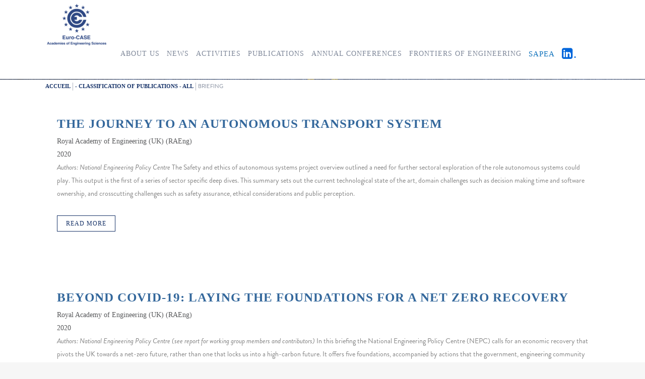

--- FILE ---
content_type: text/html; charset=UTF-8
request_url: https://www.euro-case.org/category/publications/briefing/
body_size: 19456
content:
<!DOCTYPE html>
<html lang="fr-FR" prefix="og: http://ogp.me/ns#">
<head>
	<meta charset="UTF-8" />
	
	<title>Briefing Archives - euro-case</title>

	
			
						<meta name=viewport content="width=device-width,initial-scale=1,user-scalable=no">
		
	<link rel="profile" href="http://gmpg.org/xfn/11" />
	<link rel="pingback" href="/xmlrpc.php" />
	<link rel="shortcut icon" type="image/x-icon" href="/wp-content/themes/bridge/img/favicon.ico">
	<link rel="apple-touch-icon" href="/wp-content/themes/bridge/img/favicon.ico"/>
	<!--[if gte IE 9]>
		<style type="text/css">
			.gradient {
				 filter: none;
			}
		</style>
	<![endif]-->

	<link href='//fonts.googleapis.com/css?family=Raleway:100,200,300,400,600,700,800,400italic' rel='stylesheet' type='text/css'>
<meta name='robots' content='max-image-preview:large' />
<meta name="dlm-version" content="5.1.6">
<!-- This site is optimized with the Yoast SEO Premium plugin v7.7.3 - https://yoast.com/wordpress/plugins/seo/ -->
<link rel="canonical" href="https://www.euro-case.org/category/publications/briefing/" />
<meta property="og:locale" content="fr_FR" />
<meta property="og:type" content="object" />
<meta property="og:title" content="Briefing Archives - euro-case" />
<meta property="og:url" content="https://www.euro-case.org/category/publications/briefing/" />
<meta property="og:site_name" content="euro-case" />
<meta name="twitter:card" content="summary_large_image" />
<meta name="twitter:title" content="Briefing Archives - euro-case" />
<script type='application/ld+json'>{"@context":"https:\/\/schema.org","@type":"Organization","url":"https:\/\/www.euro-case.org\/","sameAs":[],"@id":"https:\/\/www.euro-case.org\/#organization","name":"Euro Case","logo":""}</script>
<script type='application/ld+json'>{"@context":"https:\/\/schema.org","@type":"BreadcrumbList","itemListElement":[{"@type":"ListItem","position":1,"item":{"@id":"https:\/\/www.euro-case.org\/","name":"Accueil"}},{"@type":"ListItem","position":2,"item":{"@id":"https:\/\/www.euro-case.org\/category\/publications\/","name":"- Classification of publications - All"}},{"@type":"ListItem","position":3,"item":{"@id":"https:\/\/www.euro-case.org\/category\/publications\/briefing\/","name":"Briefing"}}]}</script>
<!-- / Yoast SEO Premium plugin. -->

<link rel='dns-prefetch' href='//static.addtoany.com' />
<link rel='dns-prefetch' href='//fonts.googleapis.com' />
<link rel="alternate" type="application/rss+xml" title="euro-case &raquo; Flux" href="https://www.euro-case.org/feed/" />
<link rel="alternate" type="application/rss+xml" title="euro-case &raquo; Flux des commentaires" href="https://www.euro-case.org/comments/feed/" />
<link rel="alternate" type="application/rss+xml" title="euro-case &raquo; Flux de la catégorie Briefing" href="https://www.euro-case.org/category/publications/briefing/feed/" />
		<!-- This site uses the Google Analytics by MonsterInsights plugin v9.10.1 - Using Analytics tracking - https://www.monsterinsights.com/ -->
		<!-- Remarque : MonsterInsights n’est actuellement pas configuré sur ce site. Le propriétaire doit authentifier son compte Google Analytics dans les réglages de MonsterInsights.  -->
					<!-- No tracking code set -->
				<!-- / Google Analytics by MonsterInsights -->
		<style id='wp-img-auto-sizes-contain-inline-css' type='text/css'>
img:is([sizes=auto i],[sizes^="auto," i]){contain-intrinsic-size:3000px 1500px}
/*# sourceURL=wp-img-auto-sizes-contain-inline-css */
</style>
<style id='wp-emoji-styles-inline-css' type='text/css'>

	img.wp-smiley, img.emoji {
		display: inline !important;
		border: none !important;
		box-shadow: none !important;
		height: 1em !important;
		width: 1em !important;
		margin: 0 0.07em !important;
		vertical-align: -0.1em !important;
		background: none !important;
		padding: 0 !important;
	}
/*# sourceURL=wp-emoji-styles-inline-css */
</style>
<style id='wp-block-library-inline-css' type='text/css'>
:root{--wp-block-synced-color:#7a00df;--wp-block-synced-color--rgb:122,0,223;--wp-bound-block-color:var(--wp-block-synced-color);--wp-editor-canvas-background:#ddd;--wp-admin-theme-color:#007cba;--wp-admin-theme-color--rgb:0,124,186;--wp-admin-theme-color-darker-10:#006ba1;--wp-admin-theme-color-darker-10--rgb:0,107,160.5;--wp-admin-theme-color-darker-20:#005a87;--wp-admin-theme-color-darker-20--rgb:0,90,135;--wp-admin-border-width-focus:2px}@media (min-resolution:192dpi){:root{--wp-admin-border-width-focus:1.5px}}.wp-element-button{cursor:pointer}:root .has-very-light-gray-background-color{background-color:#eee}:root .has-very-dark-gray-background-color{background-color:#313131}:root .has-very-light-gray-color{color:#eee}:root .has-very-dark-gray-color{color:#313131}:root .has-vivid-green-cyan-to-vivid-cyan-blue-gradient-background{background:linear-gradient(135deg,#00d084,#0693e3)}:root .has-purple-crush-gradient-background{background:linear-gradient(135deg,#34e2e4,#4721fb 50%,#ab1dfe)}:root .has-hazy-dawn-gradient-background{background:linear-gradient(135deg,#faaca8,#dad0ec)}:root .has-subdued-olive-gradient-background{background:linear-gradient(135deg,#fafae1,#67a671)}:root .has-atomic-cream-gradient-background{background:linear-gradient(135deg,#fdd79a,#004a59)}:root .has-nightshade-gradient-background{background:linear-gradient(135deg,#330968,#31cdcf)}:root .has-midnight-gradient-background{background:linear-gradient(135deg,#020381,#2874fc)}:root{--wp--preset--font-size--normal:16px;--wp--preset--font-size--huge:42px}.has-regular-font-size{font-size:1em}.has-larger-font-size{font-size:2.625em}.has-normal-font-size{font-size:var(--wp--preset--font-size--normal)}.has-huge-font-size{font-size:var(--wp--preset--font-size--huge)}.has-text-align-center{text-align:center}.has-text-align-left{text-align:left}.has-text-align-right{text-align:right}.has-fit-text{white-space:nowrap!important}#end-resizable-editor-section{display:none}.aligncenter{clear:both}.items-justified-left{justify-content:flex-start}.items-justified-center{justify-content:center}.items-justified-right{justify-content:flex-end}.items-justified-space-between{justify-content:space-between}.screen-reader-text{border:0;clip-path:inset(50%);height:1px;margin:-1px;overflow:hidden;padding:0;position:absolute;width:1px;word-wrap:normal!important}.screen-reader-text:focus{background-color:#ddd;clip-path:none;color:#444;display:block;font-size:1em;height:auto;left:5px;line-height:normal;padding:15px 23px 14px;text-decoration:none;top:5px;width:auto;z-index:100000}html :where(.has-border-color){border-style:solid}html :where([style*=border-top-color]){border-top-style:solid}html :where([style*=border-right-color]){border-right-style:solid}html :where([style*=border-bottom-color]){border-bottom-style:solid}html :where([style*=border-left-color]){border-left-style:solid}html :where([style*=border-width]){border-style:solid}html :where([style*=border-top-width]){border-top-style:solid}html :where([style*=border-right-width]){border-right-style:solid}html :where([style*=border-bottom-width]){border-bottom-style:solid}html :where([style*=border-left-width]){border-left-style:solid}html :where(img[class*=wp-image-]){height:auto;max-width:100%}:where(figure){margin:0 0 1em}html :where(.is-position-sticky){--wp-admin--admin-bar--position-offset:var(--wp-admin--admin-bar--height,0px)}@media screen and (max-width:600px){html :where(.is-position-sticky){--wp-admin--admin-bar--position-offset:0px}}

/*# sourceURL=wp-block-library-inline-css */
</style><style id='global-styles-inline-css' type='text/css'>
:root{--wp--preset--aspect-ratio--square: 1;--wp--preset--aspect-ratio--4-3: 4/3;--wp--preset--aspect-ratio--3-4: 3/4;--wp--preset--aspect-ratio--3-2: 3/2;--wp--preset--aspect-ratio--2-3: 2/3;--wp--preset--aspect-ratio--16-9: 16/9;--wp--preset--aspect-ratio--9-16: 9/16;--wp--preset--color--black: #000000;--wp--preset--color--cyan-bluish-gray: #abb8c3;--wp--preset--color--white: #ffffff;--wp--preset--color--pale-pink: #f78da7;--wp--preset--color--vivid-red: #cf2e2e;--wp--preset--color--luminous-vivid-orange: #ff6900;--wp--preset--color--luminous-vivid-amber: #fcb900;--wp--preset--color--light-green-cyan: #7bdcb5;--wp--preset--color--vivid-green-cyan: #00d084;--wp--preset--color--pale-cyan-blue: #8ed1fc;--wp--preset--color--vivid-cyan-blue: #0693e3;--wp--preset--color--vivid-purple: #9b51e0;--wp--preset--gradient--vivid-cyan-blue-to-vivid-purple: linear-gradient(135deg,rgb(6,147,227) 0%,rgb(155,81,224) 100%);--wp--preset--gradient--light-green-cyan-to-vivid-green-cyan: linear-gradient(135deg,rgb(122,220,180) 0%,rgb(0,208,130) 100%);--wp--preset--gradient--luminous-vivid-amber-to-luminous-vivid-orange: linear-gradient(135deg,rgb(252,185,0) 0%,rgb(255,105,0) 100%);--wp--preset--gradient--luminous-vivid-orange-to-vivid-red: linear-gradient(135deg,rgb(255,105,0) 0%,rgb(207,46,46) 100%);--wp--preset--gradient--very-light-gray-to-cyan-bluish-gray: linear-gradient(135deg,rgb(238,238,238) 0%,rgb(169,184,195) 100%);--wp--preset--gradient--cool-to-warm-spectrum: linear-gradient(135deg,rgb(74,234,220) 0%,rgb(151,120,209) 20%,rgb(207,42,186) 40%,rgb(238,44,130) 60%,rgb(251,105,98) 80%,rgb(254,248,76) 100%);--wp--preset--gradient--blush-light-purple: linear-gradient(135deg,rgb(255,206,236) 0%,rgb(152,150,240) 100%);--wp--preset--gradient--blush-bordeaux: linear-gradient(135deg,rgb(254,205,165) 0%,rgb(254,45,45) 50%,rgb(107,0,62) 100%);--wp--preset--gradient--luminous-dusk: linear-gradient(135deg,rgb(255,203,112) 0%,rgb(199,81,192) 50%,rgb(65,88,208) 100%);--wp--preset--gradient--pale-ocean: linear-gradient(135deg,rgb(255,245,203) 0%,rgb(182,227,212) 50%,rgb(51,167,181) 100%);--wp--preset--gradient--electric-grass: linear-gradient(135deg,rgb(202,248,128) 0%,rgb(113,206,126) 100%);--wp--preset--gradient--midnight: linear-gradient(135deg,rgb(2,3,129) 0%,rgb(40,116,252) 100%);--wp--preset--font-size--small: 13px;--wp--preset--font-size--medium: 20px;--wp--preset--font-size--large: 36px;--wp--preset--font-size--x-large: 42px;--wp--preset--spacing--20: 0.44rem;--wp--preset--spacing--30: 0.67rem;--wp--preset--spacing--40: 1rem;--wp--preset--spacing--50: 1.5rem;--wp--preset--spacing--60: 2.25rem;--wp--preset--spacing--70: 3.38rem;--wp--preset--spacing--80: 5.06rem;--wp--preset--shadow--natural: 6px 6px 9px rgba(0, 0, 0, 0.2);--wp--preset--shadow--deep: 12px 12px 50px rgba(0, 0, 0, 0.4);--wp--preset--shadow--sharp: 6px 6px 0px rgba(0, 0, 0, 0.2);--wp--preset--shadow--outlined: 6px 6px 0px -3px rgb(255, 255, 255), 6px 6px rgb(0, 0, 0);--wp--preset--shadow--crisp: 6px 6px 0px rgb(0, 0, 0);}:where(.is-layout-flex){gap: 0.5em;}:where(.is-layout-grid){gap: 0.5em;}body .is-layout-flex{display: flex;}.is-layout-flex{flex-wrap: wrap;align-items: center;}.is-layout-flex > :is(*, div){margin: 0;}body .is-layout-grid{display: grid;}.is-layout-grid > :is(*, div){margin: 0;}:where(.wp-block-columns.is-layout-flex){gap: 2em;}:where(.wp-block-columns.is-layout-grid){gap: 2em;}:where(.wp-block-post-template.is-layout-flex){gap: 1.25em;}:where(.wp-block-post-template.is-layout-grid){gap: 1.25em;}.has-black-color{color: var(--wp--preset--color--black) !important;}.has-cyan-bluish-gray-color{color: var(--wp--preset--color--cyan-bluish-gray) !important;}.has-white-color{color: var(--wp--preset--color--white) !important;}.has-pale-pink-color{color: var(--wp--preset--color--pale-pink) !important;}.has-vivid-red-color{color: var(--wp--preset--color--vivid-red) !important;}.has-luminous-vivid-orange-color{color: var(--wp--preset--color--luminous-vivid-orange) !important;}.has-luminous-vivid-amber-color{color: var(--wp--preset--color--luminous-vivid-amber) !important;}.has-light-green-cyan-color{color: var(--wp--preset--color--light-green-cyan) !important;}.has-vivid-green-cyan-color{color: var(--wp--preset--color--vivid-green-cyan) !important;}.has-pale-cyan-blue-color{color: var(--wp--preset--color--pale-cyan-blue) !important;}.has-vivid-cyan-blue-color{color: var(--wp--preset--color--vivid-cyan-blue) !important;}.has-vivid-purple-color{color: var(--wp--preset--color--vivid-purple) !important;}.has-black-background-color{background-color: var(--wp--preset--color--black) !important;}.has-cyan-bluish-gray-background-color{background-color: var(--wp--preset--color--cyan-bluish-gray) !important;}.has-white-background-color{background-color: var(--wp--preset--color--white) !important;}.has-pale-pink-background-color{background-color: var(--wp--preset--color--pale-pink) !important;}.has-vivid-red-background-color{background-color: var(--wp--preset--color--vivid-red) !important;}.has-luminous-vivid-orange-background-color{background-color: var(--wp--preset--color--luminous-vivid-orange) !important;}.has-luminous-vivid-amber-background-color{background-color: var(--wp--preset--color--luminous-vivid-amber) !important;}.has-light-green-cyan-background-color{background-color: var(--wp--preset--color--light-green-cyan) !important;}.has-vivid-green-cyan-background-color{background-color: var(--wp--preset--color--vivid-green-cyan) !important;}.has-pale-cyan-blue-background-color{background-color: var(--wp--preset--color--pale-cyan-blue) !important;}.has-vivid-cyan-blue-background-color{background-color: var(--wp--preset--color--vivid-cyan-blue) !important;}.has-vivid-purple-background-color{background-color: var(--wp--preset--color--vivid-purple) !important;}.has-black-border-color{border-color: var(--wp--preset--color--black) !important;}.has-cyan-bluish-gray-border-color{border-color: var(--wp--preset--color--cyan-bluish-gray) !important;}.has-white-border-color{border-color: var(--wp--preset--color--white) !important;}.has-pale-pink-border-color{border-color: var(--wp--preset--color--pale-pink) !important;}.has-vivid-red-border-color{border-color: var(--wp--preset--color--vivid-red) !important;}.has-luminous-vivid-orange-border-color{border-color: var(--wp--preset--color--luminous-vivid-orange) !important;}.has-luminous-vivid-amber-border-color{border-color: var(--wp--preset--color--luminous-vivid-amber) !important;}.has-light-green-cyan-border-color{border-color: var(--wp--preset--color--light-green-cyan) !important;}.has-vivid-green-cyan-border-color{border-color: var(--wp--preset--color--vivid-green-cyan) !important;}.has-pale-cyan-blue-border-color{border-color: var(--wp--preset--color--pale-cyan-blue) !important;}.has-vivid-cyan-blue-border-color{border-color: var(--wp--preset--color--vivid-cyan-blue) !important;}.has-vivid-purple-border-color{border-color: var(--wp--preset--color--vivid-purple) !important;}.has-vivid-cyan-blue-to-vivid-purple-gradient-background{background: var(--wp--preset--gradient--vivid-cyan-blue-to-vivid-purple) !important;}.has-light-green-cyan-to-vivid-green-cyan-gradient-background{background: var(--wp--preset--gradient--light-green-cyan-to-vivid-green-cyan) !important;}.has-luminous-vivid-amber-to-luminous-vivid-orange-gradient-background{background: var(--wp--preset--gradient--luminous-vivid-amber-to-luminous-vivid-orange) !important;}.has-luminous-vivid-orange-to-vivid-red-gradient-background{background: var(--wp--preset--gradient--luminous-vivid-orange-to-vivid-red) !important;}.has-very-light-gray-to-cyan-bluish-gray-gradient-background{background: var(--wp--preset--gradient--very-light-gray-to-cyan-bluish-gray) !important;}.has-cool-to-warm-spectrum-gradient-background{background: var(--wp--preset--gradient--cool-to-warm-spectrum) !important;}.has-blush-light-purple-gradient-background{background: var(--wp--preset--gradient--blush-light-purple) !important;}.has-blush-bordeaux-gradient-background{background: var(--wp--preset--gradient--blush-bordeaux) !important;}.has-luminous-dusk-gradient-background{background: var(--wp--preset--gradient--luminous-dusk) !important;}.has-pale-ocean-gradient-background{background: var(--wp--preset--gradient--pale-ocean) !important;}.has-electric-grass-gradient-background{background: var(--wp--preset--gradient--electric-grass) !important;}.has-midnight-gradient-background{background: var(--wp--preset--gradient--midnight) !important;}.has-small-font-size{font-size: var(--wp--preset--font-size--small) !important;}.has-medium-font-size{font-size: var(--wp--preset--font-size--medium) !important;}.has-large-font-size{font-size: var(--wp--preset--font-size--large) !important;}.has-x-large-font-size{font-size: var(--wp--preset--font-size--x-large) !important;}
/*# sourceURL=global-styles-inline-css */
</style>

<style id='classic-theme-styles-inline-css' type='text/css'>
/*! This file is auto-generated */
.wp-block-button__link{color:#fff;background-color:#32373c;border-radius:9999px;box-shadow:none;text-decoration:none;padding:calc(.667em + 2px) calc(1.333em + 2px);font-size:1.125em}.wp-block-file__button{background:#32373c;color:#fff;text-decoration:none}
/*# sourceURL=/wp-includes/css/classic-themes.min.css */
</style>
<link rel='stylesheet' id='wp-components-css' href='/wp-includes/css/dist/components/style.min.css?ver=6.9' type='text/css' media='all' />
<link rel='stylesheet' id='wp-preferences-css' href='/wp-includes/css/dist/preferences/style.min.css?ver=6.9' type='text/css' media='all' />
<link rel='stylesheet' id='wp-block-editor-css' href='/wp-includes/css/dist/block-editor/style.min.css?ver=6.9' type='text/css' media='all' />
<link rel='stylesheet' id='wp-reusable-blocks-css' href='/wp-includes/css/dist/reusable-blocks/style.min.css?ver=6.9' type='text/css' media='all' />
<link rel='stylesheet' id='wp-patterns-css' href='/wp-includes/css/dist/patterns/style.min.css?ver=6.9' type='text/css' media='all' />
<link rel='stylesheet' id='wp-editor-css' href='/wp-includes/css/dist/editor/style.min.css?ver=6.9' type='text/css' media='all' />
<link rel='stylesheet' id='block-robo-gallery-style-css-css' href='/wp-content/plugins/robo-gallery/includes/extensions/block/dist/blocks.style.build.css?ver=5.1.1' type='text/css' media='all' />
<link rel='stylesheet' id='layerslider-css' href='/wp-content/plugins/LayerSlider/static/css/layerslider.css?ver=5.6.9' type='text/css' media='all' />
<link rel='stylesheet' id='ls-user-css' href='/wp-content/uploads/layerslider.custom.css?ver=5.6.9' type='text/css' media='all' />
<link rel='stylesheet' id='ls-google-fonts-css' href='https://fonts.googleapis.com/css?family=Lato:100,300,regular,700,900%7COpen+Sans:300%7CIndie+Flower:regular%7COswald:300,regular,700&#038;subset=latin%2Clatin-ext' type='text/css' media='all' />
<link rel='stylesheet' id='contact-form-7-css' href='/wp-content/plugins/contact-form-7/includes/css/styles.css?ver=6.1.4' type='text/css' media='all' />
<link rel='stylesheet' id='infuse-content-blocks-css' href='/wp-content/plugins/infuse/css/style.css?ver=6.9' type='text/css' media='all' />
<link rel='stylesheet' id='email-before-download-css' href='/wp-content/plugins/email-before-download/public/css/email-before-download-public.css?ver=6.9.8' type='text/css' media='all' />
<link rel='stylesheet' id='search-filter-plugin-styles-css' href='/wp-content/plugins/search-filter-pro/public/assets/css/search-filter.min.css?ver=2.4.6' type='text/css' media='all' />
<link rel='stylesheet' id='default_style-css' href='/wp-content/themes/bridge/style.css?ver=6.9' type='text/css' media='all' />
<link rel='stylesheet' id='font-awesome-css' href='/wp-content/themes/bridge/css/font-awesome/css/font-awesome.min.css?ver=6.9' type='text/css' media='all' />
<link rel='stylesheet' id='stylesheet-css' href='/wp-content/themes/bridge/css/stylesheet.min.css?ver=6.9' type='text/css' media='all' />
<link rel='stylesheet' id='mac_stylesheet-css' href='/wp-content/themes/bridge/css/mac_stylesheet.css?ver=6.9' type='text/css' media='all' />
<link rel='stylesheet' id='webkit-css' href='/wp-content/themes/bridge/css/webkit_stylesheet.css?ver=6.9' type='text/css' media='all' />
<link rel='stylesheet' id='style_dynamic-css' href='/wp-content/themes/bridge/css/style_dynamic.css?ver=1590756110' type='text/css' media='all' />
<link rel='stylesheet' id='responsive-css' href='/wp-content/themes/bridge/css/responsive.min.css?ver=6.9' type='text/css' media='all' />
<link rel='stylesheet' id='style_dynamic_responsive-css' href='/wp-content/themes/bridge/css/style_dynamic_responsive.css?ver=1590756110' type='text/css' media='all' />
<link rel='stylesheet' id='js_composer_front-css' href='/wp-content/plugins/js_composer/assets/css/js_composer.min.css?ver=7.6' type='text/css' media='all' />
<link rel='stylesheet' id='custom_css-css' href='/wp-content/themes/bridge/css/custom_css.css?ver=1763574263' type='text/css' media='all' />
<link rel='stylesheet' id='addtoany-css' href='/wp-content/plugins/add-to-any/addtoany.min.css?ver=1.16' type='text/css' media='all' />
<style id='addtoany-inline-css' type='text/css'>
@media screen and (min-width:981px){
.a2a_floating_style.a2a_default_style{display:none;}
}
/*# sourceURL=addtoany-inline-css */
</style>
<script type="text/javascript" src="/wp-content/plugins/LayerSlider/static/js/greensock.js?ver=1.11.8" id="greensock-js"></script>
<script type="text/javascript" src="/wp-includes/js/jquery/jquery.min.js?ver=3.7.1" id="jquery-core-js"></script>
<script type="text/javascript" src="/wp-includes/js/jquery/jquery-migrate.min.js?ver=3.4.1" id="jquery-migrate-js"></script>
<script type="text/javascript" id="layerslider-js-extra">
/* <![CDATA[ */
var LS_Meta = {"v":"5.6.9"};
//# sourceURL=layerslider-js-extra
/* ]]> */
</script>
<script type="text/javascript" src="/wp-content/plugins/LayerSlider/static/js/layerslider.kreaturamedia.jquery.js?ver=5.6.9" id="layerslider-js"></script>
<script type="text/javascript" src="/wp-content/plugins/LayerSlider/static/js/layerslider.transitions.js?ver=5.6.9" id="layerslider-transitions-js"></script>
<script type="text/javascript" id="addtoany-core-js-before">
/* <![CDATA[ */
window.a2a_config=window.a2a_config||{};a2a_config.callbacks=[];a2a_config.overlays=[];a2a_config.templates={};a2a_localize = {
	Share: "Partager",
	Save: "Enregistrer",
	Subscribe: "S'abonner",
	Email: "E-mail",
	Bookmark: "Marque-page",
	ShowAll: "Montrer tout",
	ShowLess: "Montrer moins",
	FindServices: "Trouver des service(s)",
	FindAnyServiceToAddTo: "Trouver instantan&eacute;ment des services &agrave; ajouter &agrave;",
	PoweredBy: "Propuls&eacute; par",
	ShareViaEmail: "Partager par e-mail",
	SubscribeViaEmail: "S’abonner par e-mail",
	BookmarkInYourBrowser: "Ajouter un signet dans votre navigateur",
	BookmarkInstructions: "Appuyez sur Ctrl+D ou \u2318+D pour mettre cette page en signet",
	AddToYourFavorites: "Ajouter &agrave; vos favoris",
	SendFromWebOrProgram: "Envoyer depuis n’importe quelle adresse e-mail ou logiciel e-mail",
	EmailProgram: "Programme d’e-mail",
	More: "Plus&#8230;",
	ThanksForSharing: "Merci de partager !",
	ThanksForFollowing: "Merci de nous suivre !"
};

a2a_config.icon_color="#163268,#163268";

//# sourceURL=addtoany-core-js-before
/* ]]> */
</script>
<script type="text/javascript" defer src="https://static.addtoany.com/menu/page.js" id="addtoany-core-js"></script>
<script type="text/javascript" defer src="/wp-content/plugins/add-to-any/addtoany.min.js?ver=1.1" id="addtoany-jquery-js"></script>
<script type="text/javascript" id="search-filter-plugin-build-js-extra">
/* <![CDATA[ */
var SF_LDATA = {"ajax_url":"/wp-admin/admin-ajax.php","home_url":"https://www.euro-case.org/"};
//# sourceURL=search-filter-plugin-build-js-extra
/* ]]> */
</script>
<script type="text/javascript" src="/wp-content/plugins/search-filter-pro/public/assets/js/search-filter-build.min.js?ver=2.4.6" id="search-filter-plugin-build-js"></script>
<script type="text/javascript" src="/wp-content/plugins/search-filter-pro/public/assets/js/chosen.jquery.min.js?ver=2.4.6" id="search-filter-plugin-chosen-js"></script>
<script></script><meta name="generator" content="Powered by LayerSlider 5.6.9 - Multi-Purpose, Responsive, Parallax, Mobile-Friendly Slider Plugin for WordPress." />
<!-- LayerSlider updates and docs at: https://kreaturamedia.com/layerslider-responsive-wordpress-slider-plugin/ -->
<link rel="https://api.w.org/" href="https://www.euro-case.org/wp-json/" /><link rel="alternate" title="JSON" type="application/json" href="https://www.euro-case.org/wp-json/wp/v2/categories/9475" /><link rel="EditURI" type="application/rsd+xml" title="RSD" href="/xmlrpc.php?rsd" />
<meta name="generator" content="WordPress 6.9" />
<link rel="stylesheet" href="https://use.typekit.net/mxr8eum.css"><meta name="generator" content="Powered by WPBakery Page Builder - drag and drop page builder for WordPress."/>
<link rel="icon" href="/wp-content/uploads/2019/06/Eurocase/logo/cropped-logo-eurocase-32x32.png" sizes="32x32" />
<link rel="icon" href="/wp-content/uploads/2019/06/Eurocase/logo/cropped-logo-eurocase-192x192.png" sizes="192x192" />
<link rel="apple-touch-icon" href="/wp-content/uploads/2019/06/Eurocase/logo/cropped-logo-eurocase-180x180.png" />
<meta name="msapplication-TileImage" content="/wp-content/uploads/2019/06/Eurocase/logo/cropped-logo-eurocase-270x270.png" />
<noscript><style> .wpb_animate_when_almost_visible { opacity: 1; }</style></noscript>
</head>

<body class="archive category category-briefing category-9475 wp-theme-bridge locale-fr-fr  qode-theme-ver-6.0 wpb-js-composer js-comp-ver-7.6 vc_responsive">


						<section class="side_menu right ">
                        <a href="#" target="_self" class="close_side_menu"></a>
					</section>
			<div class="wrapper">
	<div class="wrapper_inner">
	<!-- Google Analytics start -->
		<!-- Google Analytics end -->

	
<header class=" scroll_header_top_area  fixed page_header">
    <div class="header_inner clearfix">

		<div class="header_top_bottom_holder">
		<div class="header_bottom clearfix" style='' >
		    				<div class="container">
					<div class="container_inner clearfix">
			                					<div class="header_inner_left">
                        													<div class="mobile_menu_button"><span><i class="fa fa-bars"></i></span></div>
												<div class="logo_wrapper">
                            							<div class="q_logo"><a href="https://www.euro-case.org/">
							<img class="normal" src="/wp-content/themes/bridge/img/logo.png" alt="Mur Tactile"/><img class="light" src="/wp-content/themes/bridge/img/logo_white.png" alt="Mur Tactile"/>
							<img class="dark" src="/wp-content/themes/bridge/img/logo_black.png" alt="Mur Tactile"/>
							<img class="sticky" src="/wp-content/themes/bridge/img/logo_black.png" alt="Mur Tactile"/>
							</a></div>
                            						</div>
                                                					</div>
                    					                                                							<div class="header_inner_right">
                                <div class="side_menu_button_wrapper right">
																		                                    <div class="side_menu_button">
                                                                                                                                                                    <a class="side_menu_button_link normal" href="javascript:void(0)">
                                                <i class="fa fa-bars"></i>
                                            </a>                                    </div>
                                </div>
							</div>
												<nav class="main_menu drop_down right">
						<ul id="menu-eurocase" class=""><li id="nav-menu-item-34739" class="menu-item menu-item-type-post_type menu-item-object-page menu-item-has-children  has_sub narrow"><a href="https://www.euro-case.org/?page_id=34203" class=" no_link" style="cursor: default;" onclick="JavaScript: return false;"><i class="menu_icon fa blank"></i><span>ABOUT US</span><span class="plus"></span></a>
<div class="second"><div class="inner"><ul>
	<li id="nav-menu-item-34844" class="menu-item menu-item-type-post_type menu-item-object-page "><a href="https://www.euro-case.org/mission-and-governance/" class=""><i class="menu_icon fa blank"></i><span>Mission and governance</span><span class="plus"></span></a></li>
	<li id="nav-menu-item-35166" class="menu-item menu-item-type-post_type menu-item-object-page "><a href="https://www.euro-case.org/member-academies/" class=""><i class="menu_icon fa blank"></i><span>Member Academies</span><span class="plus"></span></a></li>
	<li id="nav-menu-item-35350" class="menu-item menu-item-type-post_type menu-item-object-page "><a href="https://www.euro-case.org/board/" class=""><i class="menu_icon fa blank"></i><span>Board</span><span class="plus"></span></a></li>
	<li id="nav-menu-item-35836" class="menu-item menu-item-type-post_type menu-item-object-page "><a href="https://www.euro-case.org/executive-committee-2025/" class=""><i class="menu_icon fa blank"></i><span>Executive Committee 2025</span><span class="plus"></span></a></li>
	<li id="nav-menu-item-36333" class="menu-item menu-item-type-post_type menu-item-object-page "><a href="https://www.euro-case.org/about-us/euro%e2%80%90case-guidelines/" class=""><i class="menu_icon fa blank"></i><span>Euro‐CASE Guidelines</span><span class="plus"></span></a></li>
</ul></div></div>
</li>
<li id="nav-menu-item-36050" class="menu-item menu-item-type-taxonomy menu-item-object-category  narrow"><a href="https://www.euro-case.org/category/eurocase-news/" class=""><i class="menu_icon fa blank"></i><span>NEWS</span><span class="plus"></span></a></li>
<li id="nav-menu-item-34740" class="menu-item menu-item-type-post_type menu-item-object-page menu-item-has-children  has_sub narrow"><a href="https://www.euro-case.org/platforms/" class=" no_link" style="cursor: default;" onclick="JavaScript: return false;"><i class="menu_icon fa blank"></i><span>ACTIVITIES</span><span class="plus"></span></a>
<div class="second"><div class="inner"><ul>
	<li id="nav-menu-item-41923" class="menu-item menu-item-type-post_type menu-item-object-page "><a href="https://www.euro-case.org/platforms/about-activities-and-platforms/" class=""><i class="menu_icon fa blank"></i><span>About Activities and Platforms</span><span class="plus"></span></a></li>
	<li id="nav-menu-item-41288" class="menu-item menu-item-type-post_type menu-item-object-page menu-item-has-children sub"><a href="https://www.euro-case.org/platforms/" class=" no_link" style="cursor: default;" onclick="JavaScript: return false;"><i class="menu_icon fa blank"></i><span>Active Platforms</span><span class="plus"></span><i class="q_menu_arrow fa fa-angle-right"></i></a>
	<ul>
		<li id="nav-menu-item-43236" class="menu-item menu-item-type-post_type menu-item-object-page "><a href="https://www.euro-case.org/platforms/10th-european-framework-programme/" class=""><i class="menu_icon fa blank"></i><span>PLATFORM –10th European Framework Programme</span><span class="plus"></span></a></li>
		<li id="nav-menu-item-43173" class="menu-item menu-item-type-post_type menu-item-object-page "><a href="https://www.euro-case.org/platforms/engineering-diplomacy/" class=""><i class="menu_icon fa blank"></i><span>PLATFORMS – Engineering Diplomacy</span><span class="plus"></span></a></li>
		<li id="nav-menu-item-43174" class="menu-item menu-item-type-post_type menu-item-object-page "><a href="https://www.euro-case.org/platforms/critical-raw-materials/" class=""><i class="menu_icon fa blank"></i><span>PLATFORMS – Critical Raw Materials</span><span class="plus"></span></a></li>
	</ul>
</li>
	<li id="nav-menu-item-41289" class="menu-item menu-item-type-post_type menu-item-object-page menu-item-has-children sub"><a href="https://www.euro-case.org/platforms/" class=" no_link" style="cursor: default;" onclick="JavaScript: return false;"><i class="menu_icon fa blank"></i><span>Platforms no longer active</span><span class="plus"></span><i class="q_menu_arrow fa fa-angle-right"></i></a>
	<ul>
		<li id="nav-menu-item-41287" class="menu-item menu-item-type-post_type menu-item-object-page "><a href="https://www.euro-case.org/platforms/platforms-challenges-for-european-science-and-technology-driven-innovation-in-europe/" class=""><i class="menu_icon fa blank"></i><span>PLATFORMS – Challenges for European Science and Technology driven innovation in Europe</span><span class="plus"></span></a></li>
		<li id="nav-menu-item-35012" class="menu-item menu-item-type-post_type menu-item-object-page "><a href="https://www.euro-case.org/platforms/platform-energy/" class=""><i class="menu_icon fa blank"></i><span>PLATFORM – Energy</span><span class="plus"></span></a></li>
		<li id="nav-menu-item-35016" class="menu-item menu-item-type-post_type menu-item-object-page "><a href="https://www.euro-case.org/platforms/platform-engineering-education/" class=""><i class="menu_icon fa blank"></i><span>PLATFORM – Engineering Education</span><span class="plus"></span></a></li>
		<li id="nav-menu-item-35003" class="menu-item menu-item-type-post_type menu-item-object-page "><a href="https://www.euro-case.org/platforms/platforms-innovation/" class=""><i class="menu_icon fa blank"></i><span>PLATFORM – Innovation</span><span class="plus"></span></a></li>
	</ul>
</li>
	<li id="nav-menu-item-41773" class="menu-item menu-item-type-post_type menu-item-object-page "><a href="https://www.euro-case.org/platforms/early-career-professionals-ecp/" class=""><i class="menu_icon fa blank"></i><span>Early Career Professionals (ECP)</span><span class="plus"></span></a></li>
	<li id="nav-menu-item-40061" class="menu-item menu-item-type-post_type menu-item-object-page "><a href="https://www.euro-case.org/coronavirus-19/" class=""><i class="menu_icon fa blank"></i><span>Covid-19</span><span class="plus"></span></a></li>
</ul></div></div>
</li>
<li id="nav-menu-item-34738" class="menu-item menu-item-type-post_type menu-item-object-page menu-item-has-children  has_sub narrow"><a href="https://www.euro-case.org/publications/" class=" no_link" style="cursor: default;" onclick="JavaScript: return false;"><i class="menu_icon fa blank"></i><span>PUBLICATIONS</span><span class="plus"></span></a>
<div class="second"><div class="inner"><ul>
	<li id="nav-menu-item-38266" class="menu-item menu-item-type-post_type menu-item-object-page "><a href="https://www.euro-case.org/publications/database-academies-reports/" class=""><i class="menu_icon fa blank"></i><span>Database Academies Reports</span><span class="plus"></span></a></li>
	<li id="nav-menu-item-42536" class="menu-item menu-item-type-post_type menu-item-object-page "><a href="https://www.euro-case.org/publications/euro-case-annual-reports/" class=""><i class="menu_icon fa blank"></i><span>Euro-CASE Annual Reports</span><span class="plus"></span></a></li>
	<li id="nav-menu-item-35317" class="menu-item menu-item-type-post_type menu-item-object-page "><a href="https://www.euro-case.org/publications/academies-annual-reports/" class=""><i class="menu_icon fa blank"></i><span>Academies’ Annual Reports</span><span class="plus"></span></a></li>
</ul></div></div>
</li>
<li id="nav-menu-item-35035" class="menu-item menu-item-type-post_type menu-item-object-page menu-item-has-children  has_sub narrow"><a href="https://www.euro-case.org/all_annual-conference/" class=" no_link" style="cursor: default;" onclick="JavaScript: return false;"><i class="menu_icon fa blank"></i><span>ANNUAL CONFERENCES</span><span class="plus"></span></a>
<div class="second"><div class="inner"><ul>
	<li id="nav-menu-item-39866" class="menu-item menu-item-type-post_type menu-item-object-page "><a href="https://www.euro-case.org/all_annual-conference/about-annual-conference/" class=""><i class="menu_icon fa blank"></i><span>About Annual Conferences</span><span class="plus"></span></a></li>
	<li id="nav-menu-item-43942" class="menu-item menu-item-type-post_type menu-item-object-page "><a href="https://www.euro-case.org/all_annual-conference/annual-conference-2026/" class=""><i class="menu_icon fa blank"></i><span>Annual conference 2026 / Engineering Resilience, securing Europe’s critical infrastructure in a changing world</span><span class="plus"></span></a></li>
	<li id="nav-menu-item-41944" class="menu-item menu-item-type-post_type menu-item-object-page menu-item-has-children sub"><a href="https://www.euro-case.org/all_annual-conference/about-annual-conference/" class=" no_link" style="cursor: default;" onclick="JavaScript: return false;"><i class="menu_icon fa blank"></i><span>Past Annual Conferences</span><span class="plus"></span><i class="q_menu_arrow fa fa-angle-right"></i></a>
	<ul>
		<li id="nav-menu-item-43077" class="menu-item menu-item-type-post_type menu-item-object-page "><a href="https://www.euro-case.org/all_annual-conference/annual-conference-2025/" class=""><i class="menu_icon fa blank"></i><span>About Annual Conference 2025 / Sustainability for the future: Complex Systems</span><span class="plus"></span></a></li>
		<li id="nav-menu-item-42470" class="menu-item menu-item-type-post_type menu-item-object-page "><a href="https://www.euro-case.org/all_annual-conference/annual-conference-2024/" class=""><i class="menu_icon fa blank"></i><span>2024 / European Engineering for Sustainability New Solutions for Environmental, Urban and Health Systems</span><span class="plus"></span></a></li>
		<li id="nav-menu-item-41383" class="menu-item menu-item-type-post_type menu-item-object-page "><a href="https://www.euro-case.org/all_annual-conference/annual-conference-2023/" class=""><i class="menu_icon fa blank"></i><span>2023/ Energy challenges in Europe : The role of engineering in securing supplies and technologies</span><span class="plus"></span></a></li>
		<li id="nav-menu-item-41049" class="menu-item menu-item-type-post_type menu-item-object-page "><a href="https://www.euro-case.org/all_annual-conference/annual-conference-2022/" class=""><i class="menu_icon fa blank"></i><span>2022/ From Open-Science to Innovation</span><span class="plus"></span></a></li>
		<li id="nav-menu-item-40494" class="menu-item menu-item-type-post_type menu-item-object-page "><a href="https://www.euro-case.org/all_annual-conference/annual-conference-2021/" class=""><i class="menu_icon fa blank"></i><span>2021/ Engineering to build back better</span><span class="plus"></span></a></li>
		<li id="nav-menu-item-39968" class="menu-item menu-item-type-post_type menu-item-object-page "><a href="https://www.euro-case.org/all_annual-conference/annual-conference-2020/" class=""><i class="menu_icon fa blank"></i><span>2020/ Dealing with Challenges of the European Energy Transition</span><span class="plus"></span></a></li>
		<li id="nav-menu-item-35264" class="menu-item menu-item-type-post_type menu-item-object-page "><a href="https://www.euro-case.org/all_annual-conference/annual-conference-2019/" class=""><i class="menu_icon fa blank"></i><span>2019/ The Future of Work</span><span class="plus"></span></a></li>
		<li id="nav-menu-item-37826" class="menu-item menu-item-type-post_type menu-item-object-page "><a href="https://www.euro-case.org/all_annual-conference/annual-conference-2018/" class=""><i class="menu_icon fa blank"></i><span>2018/ How will Artificial Intelligence shape our Future</span><span class="plus"></span></a></li>
		<li id="nav-menu-item-37834" class="menu-item menu-item-type-post_type menu-item-object-page "><a href="https://www.euro-case.org/all_annual-conference/annual-conference-2017/" class=""><i class="menu_icon fa blank"></i><span>2017/ Cybersecurity</span><span class="plus"></span></a></li>
		<li id="nav-menu-item-37858" class="menu-item menu-item-type-post_type menu-item-object-page "><a href="https://www.euro-case.org/all_annual-conference/annual-conference-2016/" class=""><i class="menu_icon fa blank"></i><span>2016/ Big Data – Smarter Products, Better Societies</span><span class="plus"></span></a></li>
		<li id="nav-menu-item-37883" class="menu-item menu-item-type-post_type menu-item-object-page "><a href="https://www.euro-case.org/all_annual-conference/annual-conference-2015/" class=""><i class="menu_icon fa blank"></i><span>2015/ Engineering Smart Cities of the Future</span><span class="plus"></span></a></li>
		<li id="nav-menu-item-37882" class="menu-item menu-item-type-post_type menu-item-object-page "><a href="https://www.euro-case.org/all_annual-conference/annual-conference-2014/" class=""><i class="menu_icon fa blank"></i><span>2014/ Evidence-based Policy Advice and Innovation Policy beyond Horizon 2020</span><span class="plus"></span></a></li>
		<li id="nav-menu-item-37891" class="menu-item menu-item-type-post_type menu-item-object-page "><a href="https://www.euro-case.org/all_annual-conference/annual-conference-2013/" class=""><i class="menu_icon fa blank"></i><span>2013/ Boosting Innovation in Europe</span><span class="plus"></span></a></li>
		<li id="nav-menu-item-37909" class="menu-item menu-item-type-post_type menu-item-object-page "><a href="https://www.euro-case.org/all_annual-conference/annual-conference-2012/" class=""><i class="menu_icon fa blank"></i><span>2012/ Energy Independence for Europe</span><span class="plus"></span></a></li>
		<li id="nav-menu-item-37917" class="menu-item menu-item-type-post_type menu-item-object-page "><a href="https://www.euro-case.org/all_annual-conference/annual-conference-2011/" class=""><i class="menu_icon fa blank"></i><span>2011/ Water and Food Security in Europe</span><span class="plus"></span></a></li>
		<li id="nav-menu-item-37922" class="menu-item menu-item-type-post_type menu-item-object-page "><a href="https://www.euro-case.org/all_annual-conference/annual-conference-2010/" class=""><i class="menu_icon fa blank"></i><span>2010/ Innovation – Best Practices</span><span class="plus"></span></a></li>
		<li id="nav-menu-item-37931" class="menu-item menu-item-type-post_type menu-item-object-page "><a href="https://www.euro-case.org/all_annual-conference/annual-conference-2009/" class=""><i class="menu_icon fa blank"></i><span>2009/ Increasing the interest in Mathematics, Science and Technology</span><span class="plus"></span></a></li>
		<li id="nav-menu-item-37932" class="menu-item menu-item-type-post_type menu-item-object-page "><a href="https://www.euro-case.org/all_annual-conference/annual-conference-2008/" class=""><i class="menu_icon fa blank"></i><span>2008/ How Can Europe Meet its 2020 Renewables Targets?</span><span class="plus"></span></a></li>
	</ul>
</li>
</ul></div></div>
</li>
<li id="nav-menu-item-35039" class="menu-item menu-item-type-post_type menu-item-object-page menu-item-has-children  has_sub narrow"><a href="https://www.euro-case.org/frontiers-of-engineering/" class=" no_link" style="cursor: default;" onclick="JavaScript: return false;"><i class="menu_icon fa blank"></i><span>FRONTIERS OF ENGINEERING</span><span class="plus"></span></a>
<div class="second"><div class="inner"><ul>
	<li id="nav-menu-item-39865" class="menu-item menu-item-type-post_type menu-item-object-page "><a href="https://www.euro-case.org/frontiers-of-engineering/about-frontiers-of-engineering/" class=""><i class="menu_icon fa blank"></i><span>About Frontiers of Engineering</span><span class="plus"></span></a></li>
	<li id="nav-menu-item-43161" class="menu-item menu-item-type-post_type menu-item-object-page "><a href="https://www.euro-case.org/frontiers-of-engineering/frontiers-of-engineering-2025/" class=""><i class="menu_icon fa blank"></i><span>Frontiers of Engineering 2025</span><span class="plus"></span></a></li>
	<li id="nav-menu-item-41649" class="menu-item menu-item-type-post_type menu-item-object-page "><a href="https://www.euro-case.org/frontiers-of-engineering/frontiers-of-engineering-2023/" class=""><i class="menu_icon fa blank"></i><span>Frontiers of Engineering 2023</span><span class="plus"></span></a></li>
	<li id="nav-menu-item-40995" class="menu-item menu-item-type-post_type menu-item-object-page "><a href="https://www.euro-case.org/frontiers-of-engineering/frontiers-of-engineering-2022/" class=""><i class="menu_icon fa blank"></i><span>Frontiers of Engineering 2022</span><span class="plus"></span></a></li>
	<li id="nav-menu-item-40445" class="menu-item menu-item-type-post_type menu-item-object-page "><a href="https://www.euro-case.org/frontiers-of-engineering/frontiers-of-engineering-2021/" class=""><i class="menu_icon fa blank"></i><span>Frontiers of Engineering 2021</span><span class="plus"></span></a></li>
	<li id="nav-menu-item-40009" class="menu-item menu-item-type-post_type menu-item-object-page "><a href="https://www.euro-case.org/frontiers-of-engineering/frontiers-of-engineering-2020/" class=""><i class="menu_icon fa blank"></i><span>Frontiers of Engineering 2020</span><span class="plus"></span></a></li>
	<li id="nav-menu-item-38324" class="menu-item menu-item-type-post_type menu-item-object-page "><a href="https://www.euro-case.org/frontiers-of-engineering/frontiers-of-engineering-2019/" class=""><i class="menu_icon fa blank"></i><span>Frontiers of Engineering 2019</span><span class="plus"></span></a></li>
	<li id="nav-menu-item-35336" class="menu-item menu-item-type-post_type menu-item-object-page "><a href="https://www.euro-case.org/frontiers-of-engineering/frontiers-of-engineering-2017/" class=""><i class="menu_icon fa blank"></i><span>Frontiers of Engineering 2017</span><span class="plus"></span></a></li>
	<li id="nav-menu-item-36395" class="menu-item menu-item-type-post_type menu-item-object-page "><a href="https://www.euro-case.org/frontiers-of-engineering/frontiers-of-engineering-2016/" class=""><i class="menu_icon fa blank"></i><span>Frontiers of Engineering 2016</span><span class="plus"></span></a></li>
	<li id="nav-menu-item-36426" class="menu-item menu-item-type-post_type menu-item-object-page "><a href="https://www.euro-case.org/frontiers-of-engineering/frontiers-of-engineering-2014/" class=""><i class="menu_icon fa blank"></i><span>Frontiers of Engineering 2014</span><span class="plus"></span></a></li>
	<li id="nav-menu-item-36444" class="menu-item menu-item-type-post_type menu-item-object-page "><a href="https://www.euro-case.org/frontiers-of-engineering/frontiers-of-engineering-2013/" class=""><i class="menu_icon fa blank"></i><span>Frontiers of Engineering 2013</span><span class="plus"></span></a></li>
	<li id="nav-menu-item-36460" class="menu-item menu-item-type-post_type menu-item-object-page "><a href="https://www.euro-case.org/frontiers-of-engineering/frontiers-of-engineering-2011/" class=""><i class="menu_icon fa blank"></i><span>Frontiers of Engineering 2011</span><span class="plus"></span></a></li>
	<li id="nav-menu-item-36472" class="menu-item menu-item-type-post_type menu-item-object-page "><a href="https://www.euro-case.org/frontiers-of-engineering/frontiers-of-engineering-2010/" class=""><i class="menu_icon fa blank"></i><span>Frontiers of Engineering 2010</span><span class="plus"></span></a></li>
</ul></div></div>
</li>
<li id="nav-menu-item-34737" class="menu-item menu-item-type-post_type menu-item-object-page menu-item-has-children  has_sub narrow"><a href="https://www.euro-case.org/sapea/" class=" no_link" style="cursor: default;" onclick="JavaScript: return false;"><i class="menu_icon fa blank"></i><span>SAPEA</span><span class="plus"></span></a>
<div class="second"><div class="inner"><ul>
	<li id="nav-menu-item-42519" class="menu-item menu-item-type-custom menu-item-object-custom "><a target="_blank" href="https://scientificadvice.eu/" class=""><i class="menu_icon fa blank"></i><span>About SAPEA</span><span class="plus"></span></a></li>
	<li id="nav-menu-item-38342" class="menu-item menu-item-type-taxonomy menu-item-object-category "><a href="https://www.euro-case.org/category/evidence-review-reports/" class=""><i class="menu_icon fa blank"></i><span>Evidence Review Reports</span><span class="plus"></span></a></li>
	<li id="nav-menu-item-36858" class="menu-item menu-item-type-post_type menu-item-object-page "><a href="https://www.euro-case.org/sapea/other-publications/" class=""><i class="menu_icon fa blank"></i><span>Other Publications</span><span class="plus"></span></a></li>
	<li id="nav-menu-item-38383" class="menu-item menu-item-type-custom menu-item-object-custom "><a target="_blank" href="https://scientificadvice.eu/events/" class=""><i class="menu_icon fa blank"></i><span>News</span><span class="plus"></span></a></li>
</ul></div></div>
</li>
<li id="nav-menu-item-36040" class="menu-item menu-item-type-post_type menu-item-object-page  narrow"></li>
<li id="nav-menu-item-41842" class="menu-item menu-item-type-custom menu-item-object-custom  wide icons right_position"><a target="_blank" href="https://www.linkedin.com/company/eurocase-news/" class=""><i class="menu_icon fa fa-linkedin-square"></i><span>.</span><span class="plus"></span></a></li>
</ul>						</nav>
						                        										<nav class="mobile_menu">
                        <ul id="menu-eurocase-1" class=""><li id="mobile-menu-item-34739" class="menu-item menu-item-type-post_type menu-item-object-page menu-item-has-children  has_sub"><h3><span>ABOUT US</span></h3><span class="mobile_arrow"><i class="fa fa-angle-right"></i><i class="fa fa-angle-down"></i></span>
<ul class="sub_menu">
	<li id="mobile-menu-item-34844" class="menu-item menu-item-type-post_type menu-item-object-page "><a href="https://www.euro-case.org/mission-and-governance/" class=""><span>Mission and governance</span></a><span class="mobile_arrow"><i class="fa fa-angle-right"></i><i class="fa fa-angle-down"></i></span></li>
	<li id="mobile-menu-item-35166" class="menu-item menu-item-type-post_type menu-item-object-page "><a href="https://www.euro-case.org/member-academies/" class=""><span>Member Academies</span></a><span class="mobile_arrow"><i class="fa fa-angle-right"></i><i class="fa fa-angle-down"></i></span></li>
	<li id="mobile-menu-item-35350" class="menu-item menu-item-type-post_type menu-item-object-page "><a href="https://www.euro-case.org/board/" class=""><span>Board</span></a><span class="mobile_arrow"><i class="fa fa-angle-right"></i><i class="fa fa-angle-down"></i></span></li>
	<li id="mobile-menu-item-35836" class="menu-item menu-item-type-post_type menu-item-object-page "><a href="https://www.euro-case.org/executive-committee-2025/" class=""><span>Executive Committee 2025</span></a><span class="mobile_arrow"><i class="fa fa-angle-right"></i><i class="fa fa-angle-down"></i></span></li>
	<li id="mobile-menu-item-36333" class="menu-item menu-item-type-post_type menu-item-object-page "><a href="https://www.euro-case.org/about-us/euro%e2%80%90case-guidelines/" class=""><span>Euro‐CASE Guidelines</span></a><span class="mobile_arrow"><i class="fa fa-angle-right"></i><i class="fa fa-angle-down"></i></span></li>
</ul>
</li>
<li id="mobile-menu-item-36050" class="menu-item menu-item-type-taxonomy menu-item-object-category "><a href="https://www.euro-case.org/category/eurocase-news/" class=""><span>NEWS</span></a><span class="mobile_arrow"><i class="fa fa-angle-right"></i><i class="fa fa-angle-down"></i></span></li>
<li id="mobile-menu-item-34740" class="menu-item menu-item-type-post_type menu-item-object-page menu-item-has-children  has_sub"><h3><span>ACTIVITIES</span></h3><span class="mobile_arrow"><i class="fa fa-angle-right"></i><i class="fa fa-angle-down"></i></span>
<ul class="sub_menu">
	<li id="mobile-menu-item-41923" class="menu-item menu-item-type-post_type menu-item-object-page "><a href="https://www.euro-case.org/platforms/about-activities-and-platforms/" class=""><span>About Activities and Platforms</span></a><span class="mobile_arrow"><i class="fa fa-angle-right"></i><i class="fa fa-angle-down"></i></span></li>
	<li id="mobile-menu-item-41288" class="menu-item menu-item-type-post_type menu-item-object-page menu-item-has-children  has_sub"><h3><span>Active Platforms</span></h3><span class="mobile_arrow"><i class="fa fa-angle-right"></i><i class="fa fa-angle-down"></i></span>
	<ul class="sub_menu">
		<li id="mobile-menu-item-43236" class="menu-item menu-item-type-post_type menu-item-object-page "><a href="https://www.euro-case.org/platforms/10th-european-framework-programme/" class=""><span>PLATFORM –10th European Framework Programme</span></a><span class="mobile_arrow"><i class="fa fa-angle-right"></i><i class="fa fa-angle-down"></i></span></li>
		<li id="mobile-menu-item-43173" class="menu-item menu-item-type-post_type menu-item-object-page "><a href="https://www.euro-case.org/platforms/engineering-diplomacy/" class=""><span>PLATFORMS – Engineering Diplomacy</span></a><span class="mobile_arrow"><i class="fa fa-angle-right"></i><i class="fa fa-angle-down"></i></span></li>
		<li id="mobile-menu-item-43174" class="menu-item menu-item-type-post_type menu-item-object-page "><a href="https://www.euro-case.org/platforms/critical-raw-materials/" class=""><span>PLATFORMS – Critical Raw Materials</span></a><span class="mobile_arrow"><i class="fa fa-angle-right"></i><i class="fa fa-angle-down"></i></span></li>
	</ul>
</li>
	<li id="mobile-menu-item-41289" class="menu-item menu-item-type-post_type menu-item-object-page menu-item-has-children  has_sub"><h3><span>Platforms no longer active</span></h3><span class="mobile_arrow"><i class="fa fa-angle-right"></i><i class="fa fa-angle-down"></i></span>
	<ul class="sub_menu">
		<li id="mobile-menu-item-41287" class="menu-item menu-item-type-post_type menu-item-object-page "><a href="https://www.euro-case.org/platforms/platforms-challenges-for-european-science-and-technology-driven-innovation-in-europe/" class=""><span>PLATFORMS – Challenges for European Science and Technology driven innovation in Europe</span></a><span class="mobile_arrow"><i class="fa fa-angle-right"></i><i class="fa fa-angle-down"></i></span></li>
		<li id="mobile-menu-item-35012" class="menu-item menu-item-type-post_type menu-item-object-page "><a href="https://www.euro-case.org/platforms/platform-energy/" class=""><span>PLATFORM – Energy</span></a><span class="mobile_arrow"><i class="fa fa-angle-right"></i><i class="fa fa-angle-down"></i></span></li>
		<li id="mobile-menu-item-35016" class="menu-item menu-item-type-post_type menu-item-object-page "><a href="https://www.euro-case.org/platforms/platform-engineering-education/" class=""><span>PLATFORM – Engineering Education</span></a><span class="mobile_arrow"><i class="fa fa-angle-right"></i><i class="fa fa-angle-down"></i></span></li>
		<li id="mobile-menu-item-35003" class="menu-item menu-item-type-post_type menu-item-object-page "><a href="https://www.euro-case.org/platforms/platforms-innovation/" class=""><span>PLATFORM – Innovation</span></a><span class="mobile_arrow"><i class="fa fa-angle-right"></i><i class="fa fa-angle-down"></i></span></li>
	</ul>
</li>
	<li id="mobile-menu-item-41773" class="menu-item menu-item-type-post_type menu-item-object-page "><a href="https://www.euro-case.org/platforms/early-career-professionals-ecp/" class=""><span>Early Career Professionals (ECP)</span></a><span class="mobile_arrow"><i class="fa fa-angle-right"></i><i class="fa fa-angle-down"></i></span></li>
	<li id="mobile-menu-item-40061" class="menu-item menu-item-type-post_type menu-item-object-page "><a href="https://www.euro-case.org/coronavirus-19/" class=""><span>Covid-19</span></a><span class="mobile_arrow"><i class="fa fa-angle-right"></i><i class="fa fa-angle-down"></i></span></li>
</ul>
</li>
<li id="mobile-menu-item-34738" class="menu-item menu-item-type-post_type menu-item-object-page menu-item-has-children  has_sub"><h3><span>PUBLICATIONS</span></h3><span class="mobile_arrow"><i class="fa fa-angle-right"></i><i class="fa fa-angle-down"></i></span>
<ul class="sub_menu">
	<li id="mobile-menu-item-38266" class="menu-item menu-item-type-post_type menu-item-object-page "><a href="https://www.euro-case.org/publications/database-academies-reports/" class=""><span>Database Academies Reports</span></a><span class="mobile_arrow"><i class="fa fa-angle-right"></i><i class="fa fa-angle-down"></i></span></li>
	<li id="mobile-menu-item-42536" class="menu-item menu-item-type-post_type menu-item-object-page "><a href="https://www.euro-case.org/publications/euro-case-annual-reports/" class=""><span>Euro-CASE Annual Reports</span></a><span class="mobile_arrow"><i class="fa fa-angle-right"></i><i class="fa fa-angle-down"></i></span></li>
	<li id="mobile-menu-item-35317" class="menu-item menu-item-type-post_type menu-item-object-page "><a href="https://www.euro-case.org/publications/academies-annual-reports/" class=""><span>Academies’ Annual Reports</span></a><span class="mobile_arrow"><i class="fa fa-angle-right"></i><i class="fa fa-angle-down"></i></span></li>
</ul>
</li>
<li id="mobile-menu-item-35035" class="menu-item menu-item-type-post_type menu-item-object-page menu-item-has-children  has_sub"><h3><span>ANNUAL CONFERENCES</span></h3><span class="mobile_arrow"><i class="fa fa-angle-right"></i><i class="fa fa-angle-down"></i></span>
<ul class="sub_menu">
	<li id="mobile-menu-item-39866" class="menu-item menu-item-type-post_type menu-item-object-page "><a href="https://www.euro-case.org/all_annual-conference/about-annual-conference/" class=""><span>About Annual Conferences</span></a><span class="mobile_arrow"><i class="fa fa-angle-right"></i><i class="fa fa-angle-down"></i></span></li>
	<li id="mobile-menu-item-43942" class="menu-item menu-item-type-post_type menu-item-object-page "><a href="https://www.euro-case.org/all_annual-conference/annual-conference-2026/" class=""><span>Annual conference 2026 / Engineering Resilience, securing Europe’s critical infrastructure in a changing world</span></a><span class="mobile_arrow"><i class="fa fa-angle-right"></i><i class="fa fa-angle-down"></i></span></li>
	<li id="mobile-menu-item-41944" class="menu-item menu-item-type-post_type menu-item-object-page menu-item-has-children  has_sub"><h3><span>Past Annual Conferences</span></h3><span class="mobile_arrow"><i class="fa fa-angle-right"></i><i class="fa fa-angle-down"></i></span>
	<ul class="sub_menu">
		<li id="mobile-menu-item-43077" class="menu-item menu-item-type-post_type menu-item-object-page "><a href="https://www.euro-case.org/all_annual-conference/annual-conference-2025/" class=""><span>About Annual Conference 2025 / Sustainability for the future: Complex Systems</span></a><span class="mobile_arrow"><i class="fa fa-angle-right"></i><i class="fa fa-angle-down"></i></span></li>
		<li id="mobile-menu-item-42470" class="menu-item menu-item-type-post_type menu-item-object-page "><a href="https://www.euro-case.org/all_annual-conference/annual-conference-2024/" class=""><span>2024 / European Engineering for Sustainability New Solutions for Environmental, Urban and Health Systems</span></a><span class="mobile_arrow"><i class="fa fa-angle-right"></i><i class="fa fa-angle-down"></i></span></li>
		<li id="mobile-menu-item-41383" class="menu-item menu-item-type-post_type menu-item-object-page "><a href="https://www.euro-case.org/all_annual-conference/annual-conference-2023/" class=""><span>2023/ Energy challenges in Europe : The role of engineering in securing supplies and technologies</span></a><span class="mobile_arrow"><i class="fa fa-angle-right"></i><i class="fa fa-angle-down"></i></span></li>
		<li id="mobile-menu-item-41049" class="menu-item menu-item-type-post_type menu-item-object-page "><a href="https://www.euro-case.org/all_annual-conference/annual-conference-2022/" class=""><span>2022/ From Open-Science to Innovation</span></a><span class="mobile_arrow"><i class="fa fa-angle-right"></i><i class="fa fa-angle-down"></i></span></li>
		<li id="mobile-menu-item-40494" class="menu-item menu-item-type-post_type menu-item-object-page "><a href="https://www.euro-case.org/all_annual-conference/annual-conference-2021/" class=""><span>2021/ Engineering to build back better</span></a><span class="mobile_arrow"><i class="fa fa-angle-right"></i><i class="fa fa-angle-down"></i></span></li>
		<li id="mobile-menu-item-39968" class="menu-item menu-item-type-post_type menu-item-object-page "><a href="https://www.euro-case.org/all_annual-conference/annual-conference-2020/" class=""><span>2020/ Dealing with Challenges of the European Energy Transition</span></a><span class="mobile_arrow"><i class="fa fa-angle-right"></i><i class="fa fa-angle-down"></i></span></li>
		<li id="mobile-menu-item-35264" class="menu-item menu-item-type-post_type menu-item-object-page "><a href="https://www.euro-case.org/all_annual-conference/annual-conference-2019/" class=""><span>2019/ The Future of Work</span></a><span class="mobile_arrow"><i class="fa fa-angle-right"></i><i class="fa fa-angle-down"></i></span></li>
		<li id="mobile-menu-item-37826" class="menu-item menu-item-type-post_type menu-item-object-page "><a href="https://www.euro-case.org/all_annual-conference/annual-conference-2018/" class=""><span>2018/ How will Artificial Intelligence shape our Future</span></a><span class="mobile_arrow"><i class="fa fa-angle-right"></i><i class="fa fa-angle-down"></i></span></li>
		<li id="mobile-menu-item-37834" class="menu-item menu-item-type-post_type menu-item-object-page "><a href="https://www.euro-case.org/all_annual-conference/annual-conference-2017/" class=""><span>2017/ Cybersecurity</span></a><span class="mobile_arrow"><i class="fa fa-angle-right"></i><i class="fa fa-angle-down"></i></span></li>
		<li id="mobile-menu-item-37858" class="menu-item menu-item-type-post_type menu-item-object-page "><a href="https://www.euro-case.org/all_annual-conference/annual-conference-2016/" class=""><span>2016/ Big Data – Smarter Products, Better Societies</span></a><span class="mobile_arrow"><i class="fa fa-angle-right"></i><i class="fa fa-angle-down"></i></span></li>
		<li id="mobile-menu-item-37883" class="menu-item menu-item-type-post_type menu-item-object-page "><a href="https://www.euro-case.org/all_annual-conference/annual-conference-2015/" class=""><span>2015/ Engineering Smart Cities of the Future</span></a><span class="mobile_arrow"><i class="fa fa-angle-right"></i><i class="fa fa-angle-down"></i></span></li>
		<li id="mobile-menu-item-37882" class="menu-item menu-item-type-post_type menu-item-object-page "><a href="https://www.euro-case.org/all_annual-conference/annual-conference-2014/" class=""><span>2014/ Evidence-based Policy Advice and Innovation Policy beyond Horizon 2020</span></a><span class="mobile_arrow"><i class="fa fa-angle-right"></i><i class="fa fa-angle-down"></i></span></li>
		<li id="mobile-menu-item-37891" class="menu-item menu-item-type-post_type menu-item-object-page "><a href="https://www.euro-case.org/all_annual-conference/annual-conference-2013/" class=""><span>2013/ Boosting Innovation in Europe</span></a><span class="mobile_arrow"><i class="fa fa-angle-right"></i><i class="fa fa-angle-down"></i></span></li>
		<li id="mobile-menu-item-37909" class="menu-item menu-item-type-post_type menu-item-object-page "><a href="https://www.euro-case.org/all_annual-conference/annual-conference-2012/" class=""><span>2012/ Energy Independence for Europe</span></a><span class="mobile_arrow"><i class="fa fa-angle-right"></i><i class="fa fa-angle-down"></i></span></li>
		<li id="mobile-menu-item-37917" class="menu-item menu-item-type-post_type menu-item-object-page "><a href="https://www.euro-case.org/all_annual-conference/annual-conference-2011/" class=""><span>2011/ Water and Food Security in Europe</span></a><span class="mobile_arrow"><i class="fa fa-angle-right"></i><i class="fa fa-angle-down"></i></span></li>
		<li id="mobile-menu-item-37922" class="menu-item menu-item-type-post_type menu-item-object-page "><a href="https://www.euro-case.org/all_annual-conference/annual-conference-2010/" class=""><span>2010/ Innovation – Best Practices</span></a><span class="mobile_arrow"><i class="fa fa-angle-right"></i><i class="fa fa-angle-down"></i></span></li>
		<li id="mobile-menu-item-37931" class="menu-item menu-item-type-post_type menu-item-object-page "><a href="https://www.euro-case.org/all_annual-conference/annual-conference-2009/" class=""><span>2009/ Increasing the interest in Mathematics, Science and Technology</span></a><span class="mobile_arrow"><i class="fa fa-angle-right"></i><i class="fa fa-angle-down"></i></span></li>
		<li id="mobile-menu-item-37932" class="menu-item menu-item-type-post_type menu-item-object-page "><a href="https://www.euro-case.org/all_annual-conference/annual-conference-2008/" class=""><span>2008/ How Can Europe Meet its 2020 Renewables Targets?</span></a><span class="mobile_arrow"><i class="fa fa-angle-right"></i><i class="fa fa-angle-down"></i></span></li>
	</ul>
</li>
</ul>
</li>
<li id="mobile-menu-item-35039" class="menu-item menu-item-type-post_type menu-item-object-page menu-item-has-children  has_sub"><h3><span>FRONTIERS OF ENGINEERING</span></h3><span class="mobile_arrow"><i class="fa fa-angle-right"></i><i class="fa fa-angle-down"></i></span>
<ul class="sub_menu">
	<li id="mobile-menu-item-39865" class="menu-item menu-item-type-post_type menu-item-object-page "><a href="https://www.euro-case.org/frontiers-of-engineering/about-frontiers-of-engineering/" class=""><span>About Frontiers of Engineering</span></a><span class="mobile_arrow"><i class="fa fa-angle-right"></i><i class="fa fa-angle-down"></i></span></li>
	<li id="mobile-menu-item-43161" class="menu-item menu-item-type-post_type menu-item-object-page "><a href="https://www.euro-case.org/frontiers-of-engineering/frontiers-of-engineering-2025/" class=""><span>Frontiers of Engineering 2025</span></a><span class="mobile_arrow"><i class="fa fa-angle-right"></i><i class="fa fa-angle-down"></i></span></li>
	<li id="mobile-menu-item-41649" class="menu-item menu-item-type-post_type menu-item-object-page "><a href="https://www.euro-case.org/frontiers-of-engineering/frontiers-of-engineering-2023/" class=""><span>Frontiers of Engineering 2023</span></a><span class="mobile_arrow"><i class="fa fa-angle-right"></i><i class="fa fa-angle-down"></i></span></li>
	<li id="mobile-menu-item-40995" class="menu-item menu-item-type-post_type menu-item-object-page "><a href="https://www.euro-case.org/frontiers-of-engineering/frontiers-of-engineering-2022/" class=""><span>Frontiers of Engineering 2022</span></a><span class="mobile_arrow"><i class="fa fa-angle-right"></i><i class="fa fa-angle-down"></i></span></li>
	<li id="mobile-menu-item-40445" class="menu-item menu-item-type-post_type menu-item-object-page "><a href="https://www.euro-case.org/frontiers-of-engineering/frontiers-of-engineering-2021/" class=""><span>Frontiers of Engineering 2021</span></a><span class="mobile_arrow"><i class="fa fa-angle-right"></i><i class="fa fa-angle-down"></i></span></li>
	<li id="mobile-menu-item-40009" class="menu-item menu-item-type-post_type menu-item-object-page "><a href="https://www.euro-case.org/frontiers-of-engineering/frontiers-of-engineering-2020/" class=""><span>Frontiers of Engineering 2020</span></a><span class="mobile_arrow"><i class="fa fa-angle-right"></i><i class="fa fa-angle-down"></i></span></li>
	<li id="mobile-menu-item-38324" class="menu-item menu-item-type-post_type menu-item-object-page "><a href="https://www.euro-case.org/frontiers-of-engineering/frontiers-of-engineering-2019/" class=""><span>Frontiers of Engineering 2019</span></a><span class="mobile_arrow"><i class="fa fa-angle-right"></i><i class="fa fa-angle-down"></i></span></li>
	<li id="mobile-menu-item-35336" class="menu-item menu-item-type-post_type menu-item-object-page "><a href="https://www.euro-case.org/frontiers-of-engineering/frontiers-of-engineering-2017/" class=""><span>Frontiers of Engineering 2017</span></a><span class="mobile_arrow"><i class="fa fa-angle-right"></i><i class="fa fa-angle-down"></i></span></li>
	<li id="mobile-menu-item-36395" class="menu-item menu-item-type-post_type menu-item-object-page "><a href="https://www.euro-case.org/frontiers-of-engineering/frontiers-of-engineering-2016/" class=""><span>Frontiers of Engineering 2016</span></a><span class="mobile_arrow"><i class="fa fa-angle-right"></i><i class="fa fa-angle-down"></i></span></li>
	<li id="mobile-menu-item-36426" class="menu-item menu-item-type-post_type menu-item-object-page "><a href="https://www.euro-case.org/frontiers-of-engineering/frontiers-of-engineering-2014/" class=""><span>Frontiers of Engineering 2014</span></a><span class="mobile_arrow"><i class="fa fa-angle-right"></i><i class="fa fa-angle-down"></i></span></li>
	<li id="mobile-menu-item-36444" class="menu-item menu-item-type-post_type menu-item-object-page "><a href="https://www.euro-case.org/frontiers-of-engineering/frontiers-of-engineering-2013/" class=""><span>Frontiers of Engineering 2013</span></a><span class="mobile_arrow"><i class="fa fa-angle-right"></i><i class="fa fa-angle-down"></i></span></li>
	<li id="mobile-menu-item-36460" class="menu-item menu-item-type-post_type menu-item-object-page "><a href="https://www.euro-case.org/frontiers-of-engineering/frontiers-of-engineering-2011/" class=""><span>Frontiers of Engineering 2011</span></a><span class="mobile_arrow"><i class="fa fa-angle-right"></i><i class="fa fa-angle-down"></i></span></li>
	<li id="mobile-menu-item-36472" class="menu-item menu-item-type-post_type menu-item-object-page "><a href="https://www.euro-case.org/frontiers-of-engineering/frontiers-of-engineering-2010/" class=""><span>Frontiers of Engineering 2010</span></a><span class="mobile_arrow"><i class="fa fa-angle-right"></i><i class="fa fa-angle-down"></i></span></li>
</ul>
</li>
<li id="mobile-menu-item-34737" class="menu-item menu-item-type-post_type menu-item-object-page menu-item-has-children  has_sub"><h3><span>SAPEA</span></h3><span class="mobile_arrow"><i class="fa fa-angle-right"></i><i class="fa fa-angle-down"></i></span>
<ul class="sub_menu">
	<li id="mobile-menu-item-42519" class="menu-item menu-item-type-custom menu-item-object-custom "><a target="_blank" href="https://scientificadvice.eu/" class=""><span>About SAPEA</span></a><span class="mobile_arrow"><i class="fa fa-angle-right"></i><i class="fa fa-angle-down"></i></span></li>
	<li id="mobile-menu-item-38342" class="menu-item menu-item-type-taxonomy menu-item-object-category "><a href="https://www.euro-case.org/category/evidence-review-reports/" class=""><span>Evidence Review Reports</span></a><span class="mobile_arrow"><i class="fa fa-angle-right"></i><i class="fa fa-angle-down"></i></span></li>
	<li id="mobile-menu-item-36858" class="menu-item menu-item-type-post_type menu-item-object-page "><a href="https://www.euro-case.org/sapea/other-publications/" class=""><span>Other Publications</span></a><span class="mobile_arrow"><i class="fa fa-angle-right"></i><i class="fa fa-angle-down"></i></span></li>
	<li id="mobile-menu-item-38383" class="menu-item menu-item-type-custom menu-item-object-custom "><a target="_blank" href="https://scientificadvice.eu/events/" class=""><span>News</span></a><span class="mobile_arrow"><i class="fa fa-angle-right"></i><i class="fa fa-angle-down"></i></span></li>
</ul>
</li>
<li id="mobile-menu-item-36040" class="menu-item menu-item-type-post_type menu-item-object-page "></li>
<li id="mobile-menu-item-41842" class="menu-item menu-item-type-custom menu-item-object-custom "><a target="_blank" href="https://www.linkedin.com/company/eurocase-news/" class=""><span>.</span></a><span class="mobile_arrow"><i class="fa fa-angle-right"></i><i class="fa fa-angle-down"></i></span></li>
</ul>					</nav>
								</div>
				</div>
				</div>
	</div>
	</div>

</header>

    		<a id='back_to_top' href='#'>
			<span class="fa-stack">
				<i class="fa fa-arrow-up" style=""></i>
			</span>
		</a>
	    
			<div class="content ">
						<div class="content_inner  ">
				


	
			<div class="title_outer title_without_animation" data-height="200">
		<div class="title title_size_small  position_left" style="height:200px;">
			<div class="image not_responsive"></div>
										<div class="title_holder" style="padding-top:100px;height:100px;">
					<div class="container">
						<div class="container_inner clearfix">
								<div class="title_subtitle_holder" >
																	<h1><span>Briefing</span></h1>
																			<span class="separator small left" ></span>
																	
																										</div>
														</div>
					</div>
				</div>
					</div>
	</div>
		<div class="container">


			<p id="breadcrumbs"><span><span><a href="https://www.euro-case.org/" >Accueil</a> | <span><a href="https://www.euro-case.org/category/publications/" >- Classification of publications - All</a> | <span class="breadcrumb_last">Briefing</span></span></span></span></p>

		<div class="container_inner default_template_holder clearfix">
							<div class="blog_holder blog_large_image">
					<article id="post-40684" class="post-40684 post type-post status-publish format-standard hentry category-member-academies category-briefing category-ethics category-other category-royal-academy-of-engineering-uk-raeng category-society-and-technology category-technologies-and-development-for-developing-countries">
			<div class="post_content_holder">
								<div class="post_text">
					<div class="post_text_inner">
						<h2><span class="date">01 Déc</span> <a href="https://www.euro-case.org/the-journey-to-an-autonomous-transport-system/" title="The journey to an autonomous transport system">The journey to an autonomous transport system</a></h2>
						<div class="post_info">
							<span class="time">Posted at 12:38h</span>
							in <a href="https://www.euro-case.org/category/member-academies/" rel="category tag">- Member Academies - All</a>, <a href="https://www.euro-case.org/category/publications/briefing/" rel="category tag">Briefing</a>, <a href="https://www.euro-case.org/category/theme/ethics/" rel="category tag">Ethics</a>, <a href="https://www.euro-case.org/category/theme/other/" rel="category tag">Other</a>, <a href="https://www.euro-case.org/category/member-academies/royal-academy-of-engineering-uk-raeng/" rel="category tag">Royal Academy of Engineering (UK) (RAEng)</a>, <a href="https://www.euro-case.org/category/theme/society-and-technology/" rel="category tag">Society and Technology</a>, <a href="https://www.euro-case.org/category/theme/technologies-and-development-for-developing-countries/" rel="category tag">Technologies and Development for Developing Countries</a>                                                            <span class="post_author">
                                    by                                    <a class="post_author_link" href="https://www.euro-case.org/author/administrateur/">administrateur</a>
                                </span>
                            															<span class="dots"><i class="fa fa-square"></i></span><a class="post_comments" href="https://www.euro-case.org/the-journey-to-an-autonomous-transport-system/#respond" target="_self">0 Comments</a>
																							<span class="dots"><i class="fa fa-square"></i></span><div class="blog_like">
									<a href="#" class="qode-like" id="qode-like-40684" title="Like this">0<span>  Likes</span></a>								</div>
																				</div>
						<pre><span class="genericItemDateCreated">Royal Academy of Engineering (UK) (RAEng)</span>
<span class="genericItemDateCreated">2020</span></pre>
<em>Authors: National Engineering Policy Centre
</em>

The Safety and ethics of autonomous systems project overview outlined a need for further sectoral exploration of the role autonomous systems could play. This output is the first of a series of sector specific deep dives. This summary sets out the current technological state of the art, domain challenges such as decision making time and software ownership, and crosscutting challenges such as safety assurance, ethical considerations and public perception.

						<div class="post_more">
							<a href="https://www.euro-case.org/the-journey-to-an-autonomous-transport-system/" class="qbutton small">Read More</a>
						</div>
					</div>
				</div>
			</div>
		</article>
		

					<article id="post-40682" class="post-40682 post type-post status-publish format-standard hentry category-member-academies category-briefing category-covid-19 category-energy-and-climate-change category-environment category-royal-academy-of-engineering-uk-raeng">
			<div class="post_content_holder">
								<div class="post_text">
					<div class="post_text_inner">
						<h2><span class="date">01 Nov</span> <a href="https://www.euro-case.org/beyond-covid-19-laying-the-foundations-for-a-net-zero-recovery/" title="Beyond Covid-19: laying the foundations for a net zero recovery">Beyond Covid-19: laying the foundations for a net zero recovery</a></h2>
						<div class="post_info">
							<span class="time">Posted at 12:18h</span>
							in <a href="https://www.euro-case.org/category/member-academies/" rel="category tag">- Member Academies - All</a>, <a href="https://www.euro-case.org/category/publications/briefing/" rel="category tag">Briefing</a>, <a href="https://www.euro-case.org/category/theme/covid-19/" rel="category tag">Covid-19</a>, <a href="https://www.euro-case.org/category/theme/energy-and-climate-change/" rel="category tag">Energy and Climate Change</a>, <a href="https://www.euro-case.org/category/theme/environment/" rel="category tag">Environment</a>, <a href="https://www.euro-case.org/category/member-academies/royal-academy-of-engineering-uk-raeng/" rel="category tag">Royal Academy of Engineering (UK) (RAEng)</a>                                                            <span class="post_author">
                                    by                                    <a class="post_author_link" href="https://www.euro-case.org/author/administrateur/">administrateur</a>
                                </span>
                            															<span class="dots"><i class="fa fa-square"></i></span><a class="post_comments" href="https://www.euro-case.org/beyond-covid-19-laying-the-foundations-for-a-net-zero-recovery/#respond" target="_self">0 Comments</a>
																							<span class="dots"><i class="fa fa-square"></i></span><div class="blog_like">
									<a href="#" class="qode-like" id="qode-like-40682" title="Like this">0<span>  Likes</span></a>								</div>
																				</div>
						<pre><span class="genericItemDateCreated">Royal Academy of Engineering (UK) (RAEng)</span>
<span class="genericItemDateCreated">2020</span></pre>
<em>Authors: National Engineering Policy Centre (see report for working group members and contributors)
</em>

In this briefing the National Engineering Policy Centre (NEPC) calls for an economic recovery that pivots the UK towards a net-zero future, rather than one that locks us into a high-carbon future. It offers five foundations, accompanied by actions that the government, engineering community and others could take, which will secure a low-carbon and resilient recovery.

						<div class="post_more">
							<a href="https://www.euro-case.org/beyond-covid-19-laying-the-foundations-for-a-net-zero-recovery/" class="qbutton small">Read More</a>
						</div>
					</div>
				</div>
			</div>
		</article>
		

					<article id="post-40677" class="post-40677 post type-post status-publish format-standard hentry category-member-academies category-briefing category-covid-19 category-other category-research-technologies-innovation-and-employment category-royal-academy-of-engineering-uk-raeng">
			<div class="post_content_holder">
								<div class="post_text">
					<div class="post_text_inner">
						<h2><span class="date">01 Juil</span> <a href="https://www.euro-case.org/supply-chain-challenges-lessons-learned-and-opportunities/" title="Supply chain challenges, lessons learned and opportunities">Supply chain challenges, lessons learned and opportunities</a></h2>
						<div class="post_info">
							<span class="time">Posted at 12:10h</span>
							in <a href="https://www.euro-case.org/category/member-academies/" rel="category tag">- Member Academies - All</a>, <a href="https://www.euro-case.org/category/publications/briefing/" rel="category tag">Briefing</a>, <a href="https://www.euro-case.org/category/theme/covid-19/" rel="category tag">Covid-19</a>, <a href="https://www.euro-case.org/category/theme/other/" rel="category tag">Other</a>, <a href="https://www.euro-case.org/category/theme/research-technologies-innovation-and-employment/" rel="category tag">Research, Technologies, Innovation and Employment</a>, <a href="https://www.euro-case.org/category/member-academies/royal-academy-of-engineering-uk-raeng/" rel="category tag">Royal Academy of Engineering (UK) (RAEng)</a>                                                            <span class="post_author">
                                    by                                    <a class="post_author_link" href="https://www.euro-case.org/author/administrateur/">administrateur</a>
                                </span>
                            															<span class="dots"><i class="fa fa-square"></i></span><a class="post_comments" href="https://www.euro-case.org/supply-chain-challenges-lessons-learned-and-opportunities/#respond" target="_self">0 Comments</a>
																							<span class="dots"><i class="fa fa-square"></i></span><div class="blog_like">
									<a href="#" class="qode-like" id="qode-like-40677" title="Like this">0<span>  Likes</span></a>								</div>
																				</div>
						<pre><span class="genericItemDateCreated">Royal Academy of Engineering (UK) (RAEng)</span>
<span class="genericItemDateCreated">2020</span></pre>
<em>Authors: National Engineering Policy Centre
</em>

An engineering perspective on supply chains offering an opportunity to consider wider systemic challenges alongside sector-specific challenges.

						<div class="post_more">
							<a href="https://www.euro-case.org/supply-chain-challenges-lessons-learned-and-opportunities/" class="qbutton small">Read More</a>
						</div>
					</div>
				</div>
			</div>
		</article>
		

					<article id="post-40674" class="post-40674 post type-post status-publish format-standard hentry category-member-academies category-briefing category-ethics category-other category-royal-academy-of-engineering-uk-raeng category-society-and-technology category-technologies-and-development-for-developing-countries">
			<div class="post_content_holder">
								<div class="post_text">
					<div class="post_text_inner">
						<h2><span class="date">01 Juin</span> <a href="https://www.euro-case.org/sustainable-living-places/" title="Sustainable living places">Sustainable living places</a></h2>
						<div class="post_info">
							<span class="time">Posted at 12:05h</span>
							in <a href="https://www.euro-case.org/category/member-academies/" rel="category tag">- Member Academies - All</a>, <a href="https://www.euro-case.org/category/publications/briefing/" rel="category tag">Briefing</a>, <a href="https://www.euro-case.org/category/theme/ethics/" rel="category tag">Ethics</a>, <a href="https://www.euro-case.org/category/theme/other/" rel="category tag">Other</a>, <a href="https://www.euro-case.org/category/member-academies/royal-academy-of-engineering-uk-raeng/" rel="category tag">Royal Academy of Engineering (UK) (RAEng)</a>, <a href="https://www.euro-case.org/category/theme/society-and-technology/" rel="category tag">Society and Technology</a>, <a href="https://www.euro-case.org/category/theme/technologies-and-development-for-developing-countries/" rel="category tag">Technologies and Development for Developing Countries</a>                                                            <span class="post_author">
                                    by                                    <a class="post_author_link" href="https://www.euro-case.org/author/administrateur/">administrateur</a>
                                </span>
                            															<span class="dots"><i class="fa fa-square"></i></span><a class="post_comments" href="https://www.euro-case.org/sustainable-living-places/#respond" target="_self">0 Comments</a>
																							<span class="dots"><i class="fa fa-square"></i></span><div class="blog_like">
									<a href="#" class="qode-like" id="qode-like-40674" title="Like this">0<span>  Likes</span></a>								</div>
																				</div>
						<pre><span class="genericItemDateCreated">Royal Academy of Engineering (UK) (RAEng)</span>
<span class="genericItemDateCreated">2020</span></pre>
<em>Authors: National Engineering Policy Centre (see report for working group members)
</em>

Recognising that there are many different systems approaches, this National Engineering Policy Centre (NEPC) report presents a systemic perspective on housing in the UK and the wider planning and infrastructure system in which it is situated.

						<div class="post_more">
							<a href="https://www.euro-case.org/sustainable-living-places/" class="qbutton small">Read More</a>
						</div>
					</div>
				</div>
			</div>
		</article>
		

					<article id="post-40672" class="post-40672 post type-post status-publish format-standard hentry category-member-academies category-briefing category-covid-19 category-research-technologies-innovation-and-employment category-royal-academy-of-engineering-uk-raeng">
			<div class="post_content_holder">
								<div class="post_text">
					<div class="post_text_inner">
						<h2><span class="date">01 Juin</span> <a href="https://www.euro-case.org/stimulating-rd-for-a-faster-better-recovery/" title="Stimulating R&#038;D for a faster better recovery">Stimulating R&#038;D for a faster better recovery</a></h2>
						<div class="post_info">
							<span class="time">Posted at 12:04h</span>
							in <a href="https://www.euro-case.org/category/member-academies/" rel="category tag">- Member Academies - All</a>, <a href="https://www.euro-case.org/category/publications/briefing/" rel="category tag">Briefing</a>, <a href="https://www.euro-case.org/category/theme/covid-19/" rel="category tag">Covid-19</a>, <a href="https://www.euro-case.org/category/theme/research-technologies-innovation-and-employment/" rel="category tag">Research, Technologies, Innovation and Employment</a>, <a href="https://www.euro-case.org/category/member-academies/royal-academy-of-engineering-uk-raeng/" rel="category tag">Royal Academy of Engineering (UK) (RAEng)</a>                                                            <span class="post_author">
                                    by                                    <a class="post_author_link" href="https://www.euro-case.org/author/administrateur/">administrateur</a>
                                </span>
                            															<span class="dots"><i class="fa fa-square"></i></span><a class="post_comments" href="https://www.euro-case.org/stimulating-rd-for-a-faster-better-recovery/#respond" target="_self">0 Comments</a>
																							<span class="dots"><i class="fa fa-square"></i></span><div class="blog_like">
									<a href="#" class="qode-like" id="qode-like-40672" title="Like this">0<span>  Likes</span></a>								</div>
																				</div>
						<pre><span class="genericItemDateCreated">Royal Academy of Engineering (UK) (RAEng)</span>
<span class="genericItemDateCreated">2020</span></pre>
<em>Authors: Royal Academy of Engineering
</em>

This paper sets out near-term interventions to ensure R&amp;D in businesses of all sizes in the UK stays on track to deliver the government’s ambitions and support a better and faster recovery from the COVID-19 crisis.

						<div class="post_more">
							<a href="https://www.euro-case.org/stimulating-rd-for-a-faster-better-recovery/" class="qbutton small">Read More</a>
						</div>
					</div>
				</div>
			</div>
		</article>
		

					<article id="post-40668" class="post-40668 post type-post status-publish format-standard hentry category-member-academies category-academic-report-by-a-commission-or-a-working-group category-briefing category-ethics category-other category-royal-academy-of-engineering-uk-raeng">
			<div class="post_content_holder">
								<div class="post_text">
					<div class="post_text_inner">
						<h2><span class="date">01 Juin</span> <a href="https://www.euro-case.org/safety-and-ethics-of-autonomous-systems/" title="Safety and ethics of autonomous systems">Safety and ethics of autonomous systems</a></h2>
						<div class="post_info">
							<span class="time">Posted at 11:02h</span>
							in <a href="https://www.euro-case.org/category/member-academies/" rel="category tag">- Member Academies - All</a>, <a href="https://www.euro-case.org/category/publications/academic-report-by-a-commission-or-a-working-group/" rel="category tag">Academic report, by a Commission or a Working Group</a>, <a href="https://www.euro-case.org/category/publications/briefing/" rel="category tag">Briefing</a>, <a href="https://www.euro-case.org/category/theme/ethics/" rel="category tag">Ethics</a>, <a href="https://www.euro-case.org/category/theme/other/" rel="category tag">Other</a>, <a href="https://www.euro-case.org/category/member-academies/royal-academy-of-engineering-uk-raeng/" rel="category tag">Royal Academy of Engineering (UK) (RAEng)</a>                                                            <span class="post_author">
                                    by                                    <a class="post_author_link" href="https://www.euro-case.org/author/administrateur/">administrateur</a>
                                </span>
                            															<span class="dots"><i class="fa fa-square"></i></span><a class="post_comments" href="https://www.euro-case.org/safety-and-ethics-of-autonomous-systems/#respond" target="_self">0 Comments</a>
																							<span class="dots"><i class="fa fa-square"></i></span><div class="blog_like">
									<a href="#" class="qode-like" id="qode-like-40668" title="Like this">0<span>  Likes</span></a>								</div>
																				</div>
						<pre><span class="genericItemDateCreated">Royal Academy of Engineering (UK) (RAEng)</span>
<span class="genericItemDateCreated">2020</span></pre>
<em>Authors: National Engineering Policy Centre (see report for working group members)
</em>

Exploring how autonomous systems should be ethically and safely designed, developed and deployed to ensure benefits are widely distributed and no one is disadvantaged.

						<div class="post_more">
							<a href="https://www.euro-case.org/safety-and-ethics-of-autonomous-systems/" class="qbutton small">Read More</a>
						</div>
					</div>
				</div>
			</div>
		</article>
		

					<article id="post-40665" class="post-40665 post type-post status-publish format-standard hentry category-member-academies category-briefing category-covid-19 category-other category-royal-academy-of-engineering-uk-raeng">
			<div class="post_content_holder">
								<div class="post_text">
					<div class="post_text_inner">
						<h2><span class="date">01 Juin</span> <a href="https://www.euro-case.org/covid-19-engineering-a-resilient-future/" title="Covid 19: engineering a resilient future">Covid 19: engineering a resilient future</a></h2>
						<div class="post_info">
							<span class="time">Posted at 10:59h</span>
							in <a href="https://www.euro-case.org/category/member-academies/" rel="category tag">- Member Academies - All</a>, <a href="https://www.euro-case.org/category/publications/briefing/" rel="category tag">Briefing</a>, <a href="https://www.euro-case.org/category/theme/covid-19/" rel="category tag">Covid-19</a>, <a href="https://www.euro-case.org/category/theme/other/" rel="category tag">Other</a>, <a href="https://www.euro-case.org/category/member-academies/royal-academy-of-engineering-uk-raeng/" rel="category tag">Royal Academy of Engineering (UK) (RAEng)</a>                                                            <span class="post_author">
                                    by                                    <a class="post_author_link" href="https://www.euro-case.org/author/administrateur/">administrateur</a>
                                </span>
                            															<span class="dots"><i class="fa fa-square"></i></span><a class="post_comments" href="https://www.euro-case.org/covid-19-engineering-a-resilient-future/#respond" target="_self">0 Comments</a>
																							<span class="dots"><i class="fa fa-square"></i></span><div class="blog_like">
									<a href="#" class="qode-like" id="qode-like-40665" title="Like this">0<span>  Likes</span></a>								</div>
																				</div>
						<pre><span class="genericItemDateCreated">Royal Academy of Engineering (UK) (RAEng)</span>
<span class="genericItemDateCreated">2020</span></pre>
<em>Authors: National Engineering Policy Centre
</em>

This paper summarises how engineers can transform their ideas into advice and action, minimising the risks and impact of COVID-19 for the UK, beyond the immediate crisis response, to secure a more resilient future.

						<div class="post_more">
							<a href="https://www.euro-case.org/covid-19-engineering-a-resilient-future/" class="qbutton small">Read More</a>
						</div>
					</div>
				</div>
			</div>
		</article>
		

					<article id="post-40661" class="post-40661 post type-post status-publish format-standard hentry category-member-academies category-briefing category-covid-19 category-other category-royal-academy-of-engineering-uk-raeng">
			<div class="post_content_holder">
								<div class="post_text">
					<div class="post_text_inner">
						<h2><span class="date">01 Mai</span> <a href="https://www.euro-case.org/meeting-challenges-from-covid-19-2/" title="Meeting challenges from Covid-19">Meeting challenges from Covid-19</a></h2>
						<div class="post_info">
							<span class="time">Posted at 10:55h</span>
							in <a href="https://www.euro-case.org/category/member-academies/" rel="category tag">- Member Academies - All</a>, <a href="https://www.euro-case.org/category/publications/briefing/" rel="category tag">Briefing</a>, <a href="https://www.euro-case.org/category/theme/covid-19/" rel="category tag">Covid-19</a>, <a href="https://www.euro-case.org/category/theme/other/" rel="category tag">Other</a>, <a href="https://www.euro-case.org/category/member-academies/royal-academy-of-engineering-uk-raeng/" rel="category tag">Royal Academy of Engineering (UK) (RAEng)</a>                                                            <span class="post_author">
                                    by                                    <a class="post_author_link" href="https://www.euro-case.org/author/administrateur/">administrateur</a>
                                </span>
                            															<span class="dots"><i class="fa fa-square"></i></span><a class="post_comments" href="https://www.euro-case.org/meeting-challenges-from-covid-19-2/#respond" target="_self">0 Comments</a>
																							<span class="dots"><i class="fa fa-square"></i></span><div class="blog_like">
									<a href="#" class="qode-like" id="qode-like-40661" title="Like this">0<span>  Likes</span></a>								</div>
																				</div>
						<pre><span class="genericItemDateCreated">Royal Academy of Engineering (UK) (RAEng)</span>
<span class="genericItemDateCreated">2020</span></pre>
<em>Authors: National Engineering Policy Centre
</em>

This note highlights several risks and opportunities that COVID-19 poses for the UK beyond the immediate crisis response, which the engineering community has identified and is providing support on.

						<div class="post_more">
							<a href="https://www.euro-case.org/meeting-challenges-from-covid-19-2/" class="qbutton small">Read More</a>
						</div>
					</div>
				</div>
			</div>
		</article>
		

					<article id="post-40655" class="post-40655 post type-post status-publish format-standard hentry category-member-academies category-briefing category-energy-and-climate-change category-environment category-other category-royal-academy-of-engineering-uk-raeng">
			<div class="post_content_holder">
								<div class="post_text">
					<div class="post_text_inner">
						<h2><span class="date">01 Mai</span> <a href="https://www.euro-case.org/net-zero-a-systems-perspective-on-the-climate-challenge/" title="Net zero: a systems perspective on the climate challenge">Net zero: a systems perspective on the climate challenge</a></h2>
						<div class="post_info">
							<span class="time">Posted at 10:42h</span>
							in <a href="https://www.euro-case.org/category/member-academies/" rel="category tag">- Member Academies - All</a>, <a href="https://www.euro-case.org/category/publications/briefing/" rel="category tag">Briefing</a>, <a href="https://www.euro-case.org/category/theme/energy-and-climate-change/" rel="category tag">Energy and Climate Change</a>, <a href="https://www.euro-case.org/category/theme/environment/" rel="category tag">Environment</a>, <a href="https://www.euro-case.org/category/theme/other/" rel="category tag">Other</a>, <a href="https://www.euro-case.org/category/member-academies/royal-academy-of-engineering-uk-raeng/" rel="category tag">Royal Academy of Engineering (UK) (RAEng)</a>                                                            <span class="post_author">
                                    by                                    <a class="post_author_link" href="https://www.euro-case.org/author/administrateur/">administrateur</a>
                                </span>
                            															<span class="dots"><i class="fa fa-square"></i></span><a class="post_comments" href="https://www.euro-case.org/net-zero-a-systems-perspective-on-the-climate-challenge/#respond" target="_self">0 Comments</a>
																							<span class="dots"><i class="fa fa-square"></i></span><div class="blog_like">
									<a href="#" class="qode-like" id="qode-like-40655" title="Like this">0<span>  Likes</span></a>								</div>
																				</div>
						<pre><span class="genericItemDateCreated">Royal Academy of Engineering (UK) (RAEng)</span>
<span class="genericItemDateCreated">2020</span></pre>
<em>Authors: National Engineering Policy Centre (see report for working group members)
</em>

This paper introduces the National Engineering Policy Centre’s (NEPC) project on decarbonisation, which will explore systems implications of the transition to net zero and offer advice to government and other stakeholders to support urgent and difficult decisions. The project will be underpinned by engineering realities that inform technological and commercial feasibility, cost, integrity, safety, security and resilience, and timescales for deployment.

						<div class="post_more">
							<a href="https://www.euro-case.org/net-zero-a-systems-perspective-on-the-climate-challenge/" class="qbutton small">Read More</a>
						</div>
					</div>
				</div>
			</div>
		</article>
		

											</div>


					</div>
	</div>
		
	</div>
</div>
	<footer >
		<div class="footer_inner clearfix">
				<div class="footer_top_holder">
			<div class="footer_top">
								<div class="container">
					<div class="container_inner">
																	<div class="four_columns clearfix">
								<div class="column1">
									<div class="column_inner">
																			</div>
								</div>
								<div class="column2">
									<div class="column_inner">
																			</div>
								</div>
								<div class="column3">
									<div class="column_inner">
																			</div>
								</div>
								<div class="column4">
									<div class="column_inner">
																			</div>
								</div>
							</div>
															</div>
				</div>
							</div>
		</div>
						<div class="footer_bottom_holder">
			<div class="footer_bottom">
				<h5 class="footer_text_title">Search footer</h5><div class="textwidget custom-html-widget"><div class="vc_row wpb_row section vc_row-fluid grid_section" style="background-color:#e3e4e6; padding-top:40px; padding-bottom:40px; text-align:left;"><div class=" section_inner clearfix">
<div    class="vc_row wpb_row section vc_row-fluid" style=' text-align:left;'><div class=" full_section_inner clearfix"><div class="wpb_column vc_column_container vc_col-sm-4"><div class="vc_column-inner"><div class="wpb_wrapper">

<form data-sf-form-id='36975' data-is-rtl='0' data-maintain-state='' data-results-url='https://www.euro-case.org/academies/' data-ajax-url='https://www.euro-case.org/academies/?sf_data=all' data-ajax-form-url='https://www.euro-case.org/?sfid=36975&amp;sf_action=get_data&amp;sf_data=form' data-display-result-method='archive' data-use-history-api='1' data-template-loaded='0' data-lang-code='' data-ajax='1' data-ajax-data-type='html' data-ajax-target='#main' data-ajax-pagination-type='normal' data-ajax-links-selector='.pagination a' data-update-ajax-url='1' data-only-results-ajax='1' data-scroll-to-pos='0' data-init-paged='1' data-auto-update='1' data-auto-count='1' data-auto-count-refresh-mode='1' action='https://www.euro-case.org/academies/' method='post' class='searchandfilter' id='search-filter-form-36975' autocomplete='off' data-instance-count='1'><ul><li class="sf-field-category" data-sf-field-name="_sft_category" data-sf-field-type="category" data-sf-field-input-type="select">		<label>
				<select name="_sft_category[]" class="sf-input-select" title="">
			
						<option class="sf-level-0 sf-item-0 sf-option-active" selected="selected" data-sf-count="0" data-sf-depth="0" value="">Member Academies</option>
						<option class="sf-level-0 sf-item-5282" data-sf-count="396" data-sf-depth="0" value="member-academies">&#8211; Member Academies &#8211; All&nbsp;&nbsp;(396)</option>
						<option class="sf-level-0 sf-item-5841" data-sf-count="0" data-sf-depth="0" value="academia-de-engenharia-ae">Academia de Engenharia (AE)&nbsp;&nbsp;(0)</option>
						<option class="sf-level-0 sf-item-5843" data-sf-count="4" data-sf-depth="0" value="accademia-di-ingegneria-e-tecnologia">Accademia di Ingegneria e Tecnologia&nbsp;&nbsp;(4)</option>
						<option class="sf-level-0 sf-item-5842" data-sf-count="0" data-sf-depth="0" value="austrian-academy-of-sciences-oaw">Austrian Academy of Sciences (ÖAW)&nbsp;&nbsp;(0)</option>
						<option class="sf-level-0 sf-item-5283" data-sf-count="10" data-sf-depth="0" value="belgium-academies-arb">Belgium Academies (ARB)&nbsp;&nbsp;(10)</option>
						<option class="sf-level-0 sf-item-5860" data-sf-count="2" data-sf-depth="0" value="council-of-finnish-academies-cofa">Council of Finnish Academies (CoFA)&nbsp;&nbsp;(2)</option>
						<option class="sf-level-0 sf-item-5309" data-sf-count="18" data-sf-depth="0" value="croatian-academy-of-engineering-hatz">Croatian Academy of Engineering (HATZ)&nbsp;&nbsp;(18)</option>
						<option class="sf-level-0 sf-item-5844" data-sf-count="16" data-sf-depth="0" value="danish-academy-of-technical-sciences-atv">Danish Academy of Technical Sciences (ATV)&nbsp;&nbsp;(16)</option>
						<option class="sf-level-0 sf-item-5845" data-sf-count="27" data-sf-depth="0" value="engineering-academy-of-slovenia-ias">Engineering Academy of Slovenia (IAS)&nbsp;&nbsp;(27)</option>
						<option class="sf-level-0 sf-item-5846" data-sf-count="0" data-sf-depth="0" value="engineering-academy-of-the-czech-republic-ea-cr">Engineering Academy of the Czech Republic (EA CR)&nbsp;&nbsp;(0)</option>
						<option class="sf-level-0 sf-item-9758" data-sf-count="0" data-sf-depth="0" value="hellenic-engineering-academic-community-heac">Hellenic Engineering Academic Community (HEAC)&nbsp;&nbsp;(0)</option>
						<option class="sf-level-0 sf-item-5847" data-sf-count="6" data-sf-depth="0" value="hungarian-academy-of-engineering-hae">Hungarian Academy of Engineering (HAE)&nbsp;&nbsp;(6)</option>
						<option class="sf-level-0 sf-item-5848" data-sf-count="51" data-sf-depth="0" value="irish-academy-of-engineering-iae">Irish Academy of Engineering (IAE)&nbsp;&nbsp;(51)</option>
						<option class="sf-level-0 sf-item-5849" data-sf-count="83" data-sf-depth="0" value="national-academy-of-science-and-engineering-acatech">National Academy of Science and Engineering (acatech)&nbsp;&nbsp;(83)</option>
						<option class="sf-level-0 sf-item-5850" data-sf-count="45" data-sf-depth="0" value="national-academy-of-technologies-of-france-natf">National Academy of Technologies of France (NATF)&nbsp;&nbsp;(45)</option>
						<option class="sf-level-0 sf-item-5851" data-sf-count="1" data-sf-depth="0" value="netherlands-academy-of-technology-and-innovation-acti">Netherlands Academy of Technology and Innovation (AcTI)&nbsp;&nbsp;(1)</option>
						<option class="sf-level-0 sf-item-5852" data-sf-count="12" data-sf-depth="0" value="norwegian-academy-of-technological-sciences-ntva">Norwegian Academy of Technological Sciences (NTVA)&nbsp;&nbsp;(12)</option>
						<option class="sf-level-0 sf-item-5853" data-sf-count="10" data-sf-depth="0" value="polish-academy-of-sciences-pan">Polish Academy of Sciences (PAN)&nbsp;&nbsp;(10)</option>
						<option class="sf-level-0 sf-item-5854" data-sf-count="38" data-sf-depth="0" value="real-academia-de-ingenieria-spain-rai">Real Academia de Ingenieria (Spain) (RAI)&nbsp;&nbsp;(38)</option>
						<option class="sf-level-0 sf-item-5855" data-sf-count="73" data-sf-depth="0" value="romanian-academy-of-technical-sciences-astr">Romanian Academy of Technical Sciences (ASTR)&nbsp;&nbsp;(73)</option>
						<option class="sf-level-0 sf-item-5856" data-sf-count="99" data-sf-depth="0" value="royal-academy-of-engineering-uk-raeng">Royal Academy of Engineering (UK) (RAEng)&nbsp;&nbsp;(99)</option>
						<option class="sf-level-0 sf-item-5857" data-sf-count="43" data-sf-depth="0" value="royal-swedish-academy-of-engineering-iva">Royal Swedish Academy of Engineering (IVA)&nbsp;&nbsp;(43)</option>
						<option class="sf-level-0 sf-item-5858" data-sf-count="36" data-sf-depth="0" value="swiss-academy-of-engineering-sciences-satw">Swiss Academy of Engineering Sciences (SATW)&nbsp;&nbsp;(36)</option>
						<option class="sf-level-0 sf-item-5859" data-sf-count="1" data-sf-depth="0" value="technical-chamber-of-greece-tcg">Technical Chamber of Greece (TCG)&nbsp;&nbsp;(1)</option>
					</select>
		</label>		</li></ul></form>

<form data-sf-form-id='36981' data-is-rtl='0' data-maintain-state='' data-results-url='https://www.euro-case.org/themes/' data-ajax-url='https://www.euro-case.org/themes/?sf_data=all' data-ajax-form-url='https://www.euro-case.org/?sfid=36981&amp;sf_action=get_data&amp;sf_data=form' data-display-result-method='archive' data-use-history-api='1' data-template-loaded='0' data-lang-code='' data-ajax='1' data-ajax-data-type='html' data-ajax-target='#main' data-ajax-pagination-type='normal' data-ajax-links-selector='.pagination a' data-update-ajax-url='1' data-only-results-ajax='1' data-scroll-to-pos='0' data-init-paged='1' data-auto-update='1' data-auto-count='1' data-auto-count-refresh-mode='1' action='https://www.euro-case.org/themes/' method='post' class='searchandfilter' id='search-filter-form-36981' autocomplete='off' data-instance-count='1'><ul><li class="sf-field-category" data-sf-field-name="_sft_category" data-sf-field-type="category" data-sf-field-input-type="select">		<label>
				<select name="_sft_category[]" class="sf-input-select" title="">
			
						<option class="sf-level-0 sf-item-0" data-sf-count="0" data-sf-depth="0" value="">Classification of themes</option>
						<option class="sf-level-0 sf-item-5320" data-sf-count="562" data-sf-depth="0" value="theme">&#8211; Classification of themes &#8211; All&nbsp;&nbsp;(562)</option>
						<option class="sf-level-0 sf-item-5831" data-sf-count="49" data-sf-depth="0" value="biotechnologies">Biotechnologies&nbsp;&nbsp;(49)</option>
						<option class="sf-level-0 sf-item-9474" data-sf-count="9" data-sf-depth="0" value="covid-19">Covid-19&nbsp;&nbsp;(9)</option>
						<option class="sf-level-0 sf-item-5835" data-sf-count="88" data-sf-depth="0" value="demography-education-training-employment">Demography, Education, Training, Employment&nbsp;&nbsp;(88)</option>
						<option class="sf-level-0 sf-item-5322" data-sf-count="120" data-sf-depth="0" value="energy-and-climate-change">Energy and Climate Change&nbsp;&nbsp;(120)</option>
						<option class="sf-level-0 sf-item-5829" data-sf-count="69" data-sf-depth="0" value="environment">Environment&nbsp;&nbsp;(69)</option>
						<option class="sf-level-0 sf-item-5839" data-sf-count="76" data-sf-depth="0" value="ethics">Ethics&nbsp;&nbsp;(76)</option>
						<option class="sf-level-0 sf-item-5834" data-sf-count="57" data-sf-depth="0" value="information-and-communication-technologies">Information and Communication Technologies&nbsp;&nbsp;(57)</option>
						<option class="sf-level-0 sf-item-5830" data-sf-count="50" data-sf-depth="0" value="mobility-and-transportation">Mobility and Transportation&nbsp;&nbsp;(50)</option>
						<option class="sf-level-0 sf-item-5840" data-sf-count="92" data-sf-depth="0" value="other">Other&nbsp;&nbsp;(92)</option>
						<option class="sf-level-0 sf-item-5836" data-sf-count="132" data-sf-depth="0" value="research-technologies-innovation-and-employment">Research, Technologies, Innovation and Employment&nbsp;&nbsp;(132)</option>
						<option class="sf-level-0 sf-item-5838" data-sf-count="141" data-sf-depth="0" value="society-and-technology">Society and Technology&nbsp;&nbsp;(141)</option>
						<option class="sf-level-0 sf-item-5837" data-sf-count="21" data-sf-depth="0" value="technologies-and-development-for-developing-countries">Technologies and Development for Developing Countries&nbsp;&nbsp;(21)</option>
						<option class="sf-level-0 sf-item-5833" data-sf-count="44" data-sf-depth="0" value="technologies-and-health">Technologies and Health&nbsp;&nbsp;(44)</option>
						<option class="sf-level-0 sf-item-5832" data-sf-count="17" data-sf-depth="0" value="urbanism-and-housing">Urbanism and Housing&nbsp;&nbsp;(17)</option>
					</select>
		</label>		</li></ul></form>

</div></div></div>

<div class="wpb_column vc_column_container vc_col-sm-4"><div class="vc_column-inner"><div class="wpb_wrapper">

<form data-sf-form-id='36983' data-is-rtl='0' data-maintain-state='' data-results-url='https://www.euro-case.org/publications/' data-ajax-url='https://www.euro-case.org/publications/?sf_data=all' data-ajax-form-url='https://www.euro-case.org/?sfid=36983&amp;sf_action=get_data&amp;sf_data=form' data-display-result-method='archive' data-use-history-api='1' data-template-loaded='0' data-lang-code='' data-ajax='1' data-ajax-data-type='html' data-ajax-target='#main' data-ajax-pagination-type='normal' data-ajax-links-selector='.pagination a' data-update-ajax-url='1' data-only-results-ajax='1' data-scroll-to-pos='0' data-init-paged='1' data-auto-update='1' data-auto-count='1' data-auto-count-refresh-mode='1' action='https://www.euro-case.org/publications/' method='post' class='searchandfilter' id='search-filter-form-36983' autocomplete='off' data-instance-count='1'><ul><li class="sf-field-category" data-sf-field-name="_sft_category" data-sf-field-type="category" data-sf-field-input-type="select">		<label>
				<select name="_sft_category[]" class="sf-input-select" title="">
			
						<option class="sf-level-0 sf-item-0" data-sf-count="0" data-sf-depth="0" value="">Classification of publications:</option>
						<option class="sf-level-0 sf-item-5321" data-sf-count="372" data-sf-depth="0" value="publications">&#8211; Classification of publications &#8211; All&nbsp;&nbsp;(372)</option>
						<option class="sf-level-0 sf-item-8603" data-sf-count="243" data-sf-depth="0" value="academic-report-by-a-commission-or-a-working-group">Academic report, by a Commission or a Working Group&nbsp;&nbsp;(243)</option>
						<option class="sf-level-0 sf-item-5323" data-sf-count="162" data-sf-depth="0" value="academys-advice-and-position-paper">Academy’s advice and position paper&nbsp;&nbsp;(162)</option>
						<option class="sf-level-0 sf-item-9475 sf-option-active" selected="selected" data-sf-count="9" data-sf-depth="0" value="briefing">Briefing&nbsp;&nbsp;(9)</option>
						<option class="sf-level-0 sf-item-5826" data-sf-count="104" data-sf-depth="0" value="co-studies">Co-studies&nbsp;&nbsp;(104)</option>
						<option class="sf-level-0 sf-item-5823" data-sf-count="51" data-sf-depth="0" value="communications-to-the-academy-by-its-members">Communications to the Academy by its members&nbsp;&nbsp;(51)</option>
						<option class="sf-level-0 sf-item-5825" data-sf-count="11" data-sf-depth="0" value="major-french-technology-adventures">Major French Technology Adventures&nbsp;&nbsp;(11)</option>
						<option class="sf-level-0 sf-item-5828" data-sf-count="69" data-sf-depth="0" value="other-publications">Other publications&nbsp;&nbsp;(69)</option>
						<option class="sf-level-0 sf-item-5824" data-sf-count="23" data-sf-depth="0" value="ten-questions-and-answers-on-technology-topics">Ten questions and answers on technology topics&nbsp;&nbsp;(23)</option>
						<option class="sf-level-0 sf-item-5827" data-sf-count="73" data-sf-depth="0" value="working-group-reports">Working group reports&nbsp;&nbsp;(73)</option>
					</select>
		</label>		</li></ul></form>

<form data-sf-form-id='36985' data-is-rtl='0' data-maintain-state='' data-results-url='https://www.euro-case.org/search/' data-ajax-url='https://www.euro-case.org/search/?sf_data=all' data-ajax-form-url='https://www.euro-case.org/?sfid=36985&amp;sf_action=get_data&amp;sf_data=form' data-display-result-method='archive' data-use-history-api='1' data-template-loaded='0' data-lang-code='' data-ajax='1' data-ajax-data-type='html' data-ajax-target='#main' data-ajax-pagination-type='normal' data-ajax-links-selector='.pagination a' data-update-ajax-url='1' data-only-results-ajax='1' data-scroll-to-pos='form' data-scroll-on-action='all' data-init-paged='1' data-auto-update='1' data-auto-count='1' data-auto-count-refresh-mode='1' action='https://www.euro-case.org/search/' method='post' class='searchandfilter' id='search-filter-form-36985' autocomplete='off' data-instance-count='1'><ul><li class="sf-field-search" data-sf-field-name="search" data-sf-field-type="search" data-sf-field-input-type="">		<label><input placeholder="Key words..." name="_sf_search[]" class="sf-input-text" type="text" value="" title=""></label>		</li></ul></form>

</div></div></div>

<div class="wpb_column vc_column_container vc_col-sm-4"><div class="vc_column-inner"><div class="wpb_wrapper">
<h1 style="text-align: right; color: #061635;">Search our Database of Reports</h1>
</div></div></div></div></div></div></div></div><h5 class="footer_text_title">Footer</h5>			<div class="textwidget"><div><a href="/privacy-notice/">Privacy Notice</a>  |  <a href="/contact-us/">Contact Us </a> |  <a href="/site-map/">Site Map</a>     @ 2023 Euro-CASE All rights Reserved</div>
</div>
					</div>
		</div>
				</div>
	</footer>
</div>
</div>
<script type="speculationrules">
{"prefetch":[{"source":"document","where":{"and":[{"href_matches":"/*"},{"not":{"href_matches":["/wp-*.php","/wp-admin/*","/wp-content/uploads/*","/wp-content/*","/wp-content/plugins/*","/wp-content/themes/bridge/*","/*\\?(.+)"]}},{"not":{"selector_matches":"a[rel~=\"nofollow\"]"}},{"not":{"selector_matches":".no-prefetch, .no-prefetch a"}}]},"eagerness":"conservative"}]}
</script>
<div class="a2a_kit a2a_kit_size_16 a2a_floating_style a2a_default_style" style="bottom:0px;right:0px;background-color:#163268"></div><!-- Global site tag (gtag.js) - Google Analytics -->
<script async src="https://www.googletagmanager.com/gtag/js?id=G-X7NN3W8796"></script>
<script>
  window.dataLayer = window.dataLayer || [];
  function gtag(){dataLayer.push(arguments);}
  gtag('js', new Date());
  gtag('config', 'G-X7NN3W8796');
</script><script type="text/html" id="wpb-modifications"> window.wpbCustomElement = 1; </script><script type="text/javascript" src="/wp-includes/js/dist/hooks.min.js?ver=dd5603f07f9220ed27f1" id="wp-hooks-js"></script>
<script type="text/javascript" src="/wp-includes/js/dist/i18n.min.js?ver=c26c3dc7bed366793375" id="wp-i18n-js"></script>
<script type="text/javascript" id="wp-i18n-js-after">
/* <![CDATA[ */
wp.i18n.setLocaleData( { 'text direction\u0004ltr': [ 'ltr' ] } );
//# sourceURL=wp-i18n-js-after
/* ]]> */
</script>
<script type="text/javascript" src="/wp-content/plugins/contact-form-7/includes/swv/js/index.js?ver=6.1.4" id="swv-js"></script>
<script type="text/javascript" id="contact-form-7-js-translations">
/* <![CDATA[ */
( function( domain, translations ) {
	var localeData = translations.locale_data[ domain ] || translations.locale_data.messages;
	localeData[""].domain = domain;
	wp.i18n.setLocaleData( localeData, domain );
} )( "contact-form-7", {"translation-revision-date":"2025-02-06 12:02:14+0000","generator":"GlotPress\/4.0.1","domain":"messages","locale_data":{"messages":{"":{"domain":"messages","plural-forms":"nplurals=2; plural=n > 1;","lang":"fr"},"This contact form is placed in the wrong place.":["Ce formulaire de contact est plac\u00e9 dans un mauvais endroit."],"Error:":["Erreur\u00a0:"]}},"comment":{"reference":"includes\/js\/index.js"}} );
//# sourceURL=contact-form-7-js-translations
/* ]]> */
</script>
<script type="text/javascript" id="contact-form-7-js-before">
/* <![CDATA[ */
var wpcf7 = {
    "api": {
        "root": "https:\/\/www.euro-case.org\/wp-json\/",
        "namespace": "contact-form-7\/v1"
    }
};
//# sourceURL=contact-form-7-js-before
/* ]]> */
</script>
<script type="text/javascript" src="/wp-content/plugins/contact-form-7/includes/js/index.js?ver=6.1.4" id="contact-form-7-js"></script>
<script type="text/javascript" id="dlm-xhr-js-extra">
/* <![CDATA[ */
var dlmXHRtranslations = {"error":"Une erreur s\u2019est produite lors de la tentative de t\u00e9l\u00e9chargement du fichier. Veuillez r\u00e9essayer.","not_found":"Le t\u00e9l\u00e9chargement n\u2019existe pas.","no_file_path":"Aucun chemin de fichier d\u00e9fini.","no_file_paths":"Aucun chemin de fichier sp\u00e9cifi\u00e9.","filetype":"Le t\u00e9l\u00e9chargement n\u2019est pas autoris\u00e9 pour ce type de fichier.","file_access_denied":"Acc\u00e8s refus\u00e9 \u00e0 ce fichier.","access_denied":"Acc\u00e8s refus\u00e9. Vous n\u2019avez pas les droits pour t\u00e9l\u00e9charger ce fichier.","security_error":"Something is wrong with the file path.","file_not_found":"Fichier introuvable."};
//# sourceURL=dlm-xhr-js-extra
/* ]]> */
</script>
<script type="text/javascript" id="dlm-xhr-js-before">
/* <![CDATA[ */
const dlmXHR = {"xhr_links":{"class":["download-link","download-button"]},"prevent_duplicates":true,"ajaxUrl":"\/wp-admin\/admin-ajax.php"}; dlmXHRinstance = {}; const dlmXHRGlobalLinks = "http://www.euro-case.org/download/"; const dlmNonXHRGlobalLinks = []; dlmXHRgif = "/wp-includes/images/spinner.gif"; const dlmXHRProgress = "1"
//# sourceURL=dlm-xhr-js-before
/* ]]> */
</script>
<script type="text/javascript" src="/wp-content/plugins/download-monitor/assets/js/dlm-xhr.min.js?ver=5.1.6" id="dlm-xhr-js"></script>
<script type="text/javascript" id="email-before-download-js-extra">
/* <![CDATA[ */
var ebd_inline = {"ajaxurl":"/wp-admin/admin-ajax.php","ajax_nonce":"77cafcbaa8"};
//# sourceURL=email-before-download-js-extra
/* ]]> */
</script>
<script type="text/javascript" src="/wp-content/plugins/email-before-download/public/js/email-before-download-public.js?ver=6.9.8" id="email-before-download-js"></script>
<script type="text/javascript" src="/wp-includes/js/jquery/ui/core.min.js?ver=1.13.3" id="jquery-ui-core-js"></script>
<script type="text/javascript" src="/wp-includes/js/jquery/ui/datepicker.min.js?ver=1.13.3" id="jquery-ui-datepicker-js"></script>
<script type="text/javascript" id="jquery-ui-datepicker-js-after">
/* <![CDATA[ */
jQuery(function(jQuery){jQuery.datepicker.setDefaults({"closeText":"Fermer","currentText":"Aujourd\u2019hui","monthNames":["janvier","f\u00e9vrier","mars","avril","mai","juin","juillet","ao\u00fbt","septembre","octobre","novembre","d\u00e9cembre"],"monthNamesShort":["Jan","F\u00e9v","Mar","Avr","Mai","Juin","Juil","Ao\u00fbt","Sep","Oct","Nov","D\u00e9c"],"nextText":"Suivant","prevText":"Pr\u00e9c\u00e9dent","dayNames":["dimanche","lundi","mardi","mercredi","jeudi","vendredi","samedi"],"dayNamesShort":["dim","lun","mar","mer","jeu","ven","sam"],"dayNamesMin":["D","L","M","M","J","V","S"],"dateFormat":"d MM yy","firstDay":1,"isRTL":false});});
//# sourceURL=jquery-ui-datepicker-js-after
/* ]]> */
</script>
<script type="text/javascript" id="qode-like-js-extra">
/* <![CDATA[ */
var qodeLike = {"ajaxurl":"/wp-admin/admin-ajax.php"};
//# sourceURL=qode-like-js-extra
/* ]]> */
</script>
<script type="text/javascript" src="/wp-content/themes/bridge/js/qode-like.js?ver=1.0" id="qode-like-js"></script>
<script type="text/javascript" src="/wp-content/themes/bridge/js/plugins.js?ver=6.9" id="plugins-js"></script>
<script type="text/javascript" src="/wp-content/themes/bridge/js/jquery.carouFredSel-6.2.1.js?ver=6.9" id="carouFredSel-js"></script>
<script type="text/javascript" src="/wp-content/themes/bridge/js/lemmon-slider.js?ver=6.9" id="lemmonSlider-js"></script>
<script type="text/javascript" src="/wp-content/themes/bridge/js/jquery.fullPage.min.js?ver=6.9" id="one_page_scroll-js"></script>
<script type="text/javascript" src="/wp-content/themes/bridge/js/jquery.mousewheel.min.js?ver=6.9" id="mousewheel-js"></script>
<script type="text/javascript" src="/wp-content/themes/bridge/js/jquery.touchSwipe.min.js?ver=6.9" id="touchSwipe-js"></script>
<script type="text/javascript" src="/wp-content/plugins/js_composer/assets/lib/bower/isotope/dist/isotope.pkgd.min.js?ver=7.6" id="isotope-js"></script>
<script type="text/javascript" src="/wp-content/themes/bridge/js/default_dynamic.js?ver=1590756110" id="default_dynamic-js"></script>
<script type="text/javascript" src="/wp-content/themes/bridge/js/default.min.js?ver=6.9" id="default-js"></script>
<script type="text/javascript" src="/wp-content/themes/bridge/js/custom_js.js?ver=1590756110" id="custom_js-js"></script>
<script type="text/javascript" src="/wp-content/plugins/js_composer/assets/js/dist/js_composer_front.min.js?ver=7.6" id="wpb_composer_front_js-js"></script>
<script id="wp-emoji-settings" type="application/json">
{"baseUrl":"https://s.w.org/images/core/emoji/17.0.2/72x72/","ext":".png","svgUrl":"https://s.w.org/images/core/emoji/17.0.2/svg/","svgExt":".svg","source":{"concatemoji":"/wp-includes/js/wp-emoji-release.min.js?ver=6.9"}}
</script>
<script type="module">
/* <![CDATA[ */
/*! This file is auto-generated */
const a=JSON.parse(document.getElementById("wp-emoji-settings").textContent),o=(window._wpemojiSettings=a,"wpEmojiSettingsSupports"),s=["flag","emoji"];function i(e){try{var t={supportTests:e,timestamp:(new Date).valueOf()};sessionStorage.setItem(o,JSON.stringify(t))}catch(e){}}function c(e,t,n){e.clearRect(0,0,e.canvas.width,e.canvas.height),e.fillText(t,0,0);t=new Uint32Array(e.getImageData(0,0,e.canvas.width,e.canvas.height).data);e.clearRect(0,0,e.canvas.width,e.canvas.height),e.fillText(n,0,0);const a=new Uint32Array(e.getImageData(0,0,e.canvas.width,e.canvas.height).data);return t.every((e,t)=>e===a[t])}function p(e,t){e.clearRect(0,0,e.canvas.width,e.canvas.height),e.fillText(t,0,0);var n=e.getImageData(16,16,1,1);for(let e=0;e<n.data.length;e++)if(0!==n.data[e])return!1;return!0}function u(e,t,n,a){switch(t){case"flag":return n(e,"\ud83c\udff3\ufe0f\u200d\u26a7\ufe0f","\ud83c\udff3\ufe0f\u200b\u26a7\ufe0f")?!1:!n(e,"\ud83c\udde8\ud83c\uddf6","\ud83c\udde8\u200b\ud83c\uddf6")&&!n(e,"\ud83c\udff4\udb40\udc67\udb40\udc62\udb40\udc65\udb40\udc6e\udb40\udc67\udb40\udc7f","\ud83c\udff4\u200b\udb40\udc67\u200b\udb40\udc62\u200b\udb40\udc65\u200b\udb40\udc6e\u200b\udb40\udc67\u200b\udb40\udc7f");case"emoji":return!a(e,"\ud83e\u1fac8")}return!1}function f(e,t,n,a){let r;const o=(r="undefined"!=typeof WorkerGlobalScope&&self instanceof WorkerGlobalScope?new OffscreenCanvas(300,150):document.createElement("canvas")).getContext("2d",{willReadFrequently:!0}),s=(o.textBaseline="top",o.font="600 32px Arial",{});return e.forEach(e=>{s[e]=t(o,e,n,a)}),s}function r(e){var t=document.createElement("script");t.src=e,t.defer=!0,document.head.appendChild(t)}a.supports={everything:!0,everythingExceptFlag:!0},new Promise(t=>{let n=function(){try{var e=JSON.parse(sessionStorage.getItem(o));if("object"==typeof e&&"number"==typeof e.timestamp&&(new Date).valueOf()<e.timestamp+604800&&"object"==typeof e.supportTests)return e.supportTests}catch(e){}return null}();if(!n){if("undefined"!=typeof Worker&&"undefined"!=typeof OffscreenCanvas&&"undefined"!=typeof URL&&URL.createObjectURL&&"undefined"!=typeof Blob)try{var e="postMessage("+f.toString()+"("+[JSON.stringify(s),u.toString(),c.toString(),p.toString()].join(",")+"));",a=new Blob([e],{type:"text/javascript"});const r=new Worker(URL.createObjectURL(a),{name:"wpTestEmojiSupports"});return void(r.onmessage=e=>{i(n=e.data),r.terminate(),t(n)})}catch(e){}i(n=f(s,u,c,p))}t(n)}).then(e=>{for(const n in e)a.supports[n]=e[n],a.supports.everything=a.supports.everything&&a.supports[n],"flag"!==n&&(a.supports.everythingExceptFlag=a.supports.everythingExceptFlag&&a.supports[n]);var t;a.supports.everythingExceptFlag=a.supports.everythingExceptFlag&&!a.supports.flag,a.supports.everything||((t=a.source||{}).concatemoji?r(t.concatemoji):t.wpemoji&&t.twemoji&&(r(t.twemoji),r(t.wpemoji)))});
//# sourceURL=/wp-includes/js/wp-emoji-loader.min.js
/* ]]> */
</script>
<script></script></body>
</html>

--- FILE ---
content_type: text/css
request_url: https://www.euro-case.org/wp-content/plugins/infuse/css/style.css?ver=6.9
body_size: 399
content:
/*
Main Stylesheet
Defines the styles that control block appearance
*/


/* CONTENT BLOCKS */
.infuse-block { padding:10px 0; }
.infuse-container { max-width:960px; width:auto; overflow:hidden; padding:0 20px; margin:0 auto; }
.infuse-block .infuse-container > *:last-child { margin-bottom:0; }

/* DARK CONTENT */
body .infuse-dark { color:#eee; }
body .infuse-dark h1, 
body .infuse-dark h2, 
body .infuse-dark h3, 
body .infuse-dark h4, 
body .infuse-dark h5, 
body .infuse-dark h6, 
body .infuse-dark a:link, 
body .infuse-dark a:visited,
body .infuse-dark a:hover { color:#fff; }

/* Larger Screens */
@media screen and (min-width: 1280px){
	.infuse-container { max-width:1180px; }
}


/* Tablet Portrait */
@media only screen and (max-width:800px){
	.infuse-container { padding:0 20px; }
}


/* SMARTPHONE */
@media only screen and (max-width:600px){
	.infuse-container { padding:0 10px; }
}

--- FILE ---
content_type: text/css
request_url: https://www.euro-case.org/wp-content/themes/bridge/css/style_dynamic.css?ver=1590756110
body_size: 240
content:















						.content{
				margin-top: -100px;
			}
				
	



        header.fixed_hiding .q_logo a,
        header.fixed_hiding .q_logo{
            max-height: 256px;
        }






























.google_map{
	height: 750px;
}
	.footer_bottom_holder, #lang_sel_footer{
		background-color:#ffffff;
	}




	.content_bottom{
		background-color:#e3e4e6;
	}











 
  



	.vertical_menu_area{
		text-align:left;
	}
































--- FILE ---
content_type: text/css
request_url: https://www.euro-case.org/wp-content/themes/bridge/css/custom_css.css?ver=1763574263
body_size: 3737
content:
/***************Font************************/
@font-face {
    font-family: "Brandon Grotesque", sans-serif;
    font-weight: normal;
    font-style: normal;
}

@font-face {
    font-family: "Brandon Grotesque Light", sans-serif;
    font-weight: 300;
    font-style: normal;
}

@font-face {
    font-family: "Brandon Grotesque", sans-serif;
    font-weight: 100;
    font-style: normal;
}

@font-face {
    font-family: "brandon-grotesque-Bold", sans-serif;
    font-weight: bold;
    font-style: normal;
}

@font-face {
    font-family: "brandon-grotesque-Medium", sans-serif;
    font-weight: 500;
    font-style: normal;
}

@font-face {
    font-family: "Brandon Grotesque", sans-serif;
    font-weight: 900;
    font-style: normal;
}

body {
   font-family: "brandon-grotesque", sans-serif;
}
/*****************H1, H2,...*****************/

p {
    font-size: 1.2em;
    color: #163268;
}
strong  {
    color: #163268;
}
pre {
    font-size: 1em;
    color: #58595b;
    font-family: 'Brandon Grotesque';
}
h1 {
    font-family: "brandon-grotesque";
	font-weight: 500;
    font-size: 3.2em;
    line-height: 1.25em;
    color: #121212;
    /* text-transform: uppercase; */
}
h2 {
    font-size: 1.8em;
    line-height: 1.4em;
    color: #163268;
    text-transform: none;
    font-weight: normal;
    font-family: 'Brandon Grotesque Light';
}
h2 strong {
    font-size: 0.8em;
    color: #163268;
    font-family: 'Brandon Grotesque Bold';
}
h3 {
    font-size: 2.2em;
    color: #34689c;
    text-transform: uppercase;
    font-weight: bold;
}
h4 {
font-size: 1.4em;
    font-size: 1.4em;
    color: #2a4ea1;
    text-transform: uppercase;
    font-weight: bold;
    text-decoration: none;
    font-family: 'Brandon Grotesque Bold';
}
h4 strong {
    color: #34689c;
    text-decoration: underline;
}
a, p a, h2 a, h3 a {
    color: #34689c;
    text-decoration: none;
    cursor: pointer;
    font-weight: bold;
}
a, p a:hover, h2 a:hover, h3 a:hover {
    color: #163268;
    text-decoration: underline;
    cursor: pointer;
    font-weight: bold;
}
li {
    color: #163268;
}

li a:hover {
    color: #2a4ea1;
    text-decoration: underline;
}

ol {
margin-left: 15px;
}
/*****************Les Posts - News*****************/

.blog_holder.blog_single article h2 {
    font-size: 2.8em;
    color: #2a4ea1;
    text-transform: uppercase;
    font-weight: bold;
    text-decoration: none;
    font-family: 'Brandon Grotesque Bold';
}

.post_text_inner h2 {
    font-size: 1.8em;
    color: #2a4ea1;
    text-transform: uppercase;
    font-weight: bold;
    text-decoration: none;
    font-family: 'Brandon Grotesque Bold';
    line-height: 1em;
    padding-bottom: 10px;
}

.post_text_inner h2 a:hover {
    color: #2a4ea1;
    text-decoration: none;
}
.post_text_inner h3{
    font-size: 1.2em;
    color: #163268;
    text-transform: none;
    font-weight: normal;
}

.breadcrumb {
    display: none;
}

h2.latest_post_title,
h2.latest_post_title a {
    text-transform: none;
    line-height: 1em;
    text-align: center;
    color: #163268;
    font-size: 1em;
    font-weight: bold;
    text-decoration: none;
}
h2.latest_post_title a:hover {
    color: #9ca2af;
}
.latest_post_inner .post_infos {
    display: block;
    font-weight: normal;
    text-align: left;
    font-size: 1em;
}
.latest_post_holder.boxes>ul>li .latest_post p.excerpt {
    text-transform: none;
    line-height: 1em;
    text-align: center;
    color: #163268;
    font-size: 1.1em;
    font-weight: bolder;
} 

.blog_single.blog_holder article .post_text .post_text_inner h3 {
    text-transform: none;
    line-height: 1em;
    text-align: left;
    color: #163268;
    font-size: 1.1em;
    font-weight: bold;
    font-size: 1.4em;
} 

h3.latest_post_title,
h3.latest_post_title a {
    color: #163268;
    text-decoration: none;
    text-align: left;
    font-size: 1.1em;
    text-transform: none;
    font-family: 'Brandon Grotesque Medium';
}
h3.latest_post_title a:hover {
    color: #9ca2af;
    text-decoration: none;
}
h3.latest_post_title p.excerp {
    font-size: 1em;
    font-weight: normal;
    font-family: 'Brandon Grotesque Medium';
}

.content {
    background-color: #ffffff;
}

.content .container {
     background-color: #ffffff;
}

.blog_holder article .post_text h2 .date {
    display: none;
}

.title .separator.small, .title .separator.small.left, .title .separator.small.right {
    display: none;
}

.infuse-block.infuse-dark .excerpt {
    font-family: 'Brandon Grotesque';
    font-size: 1em;
    line-height: 1.25em;
    color: #121212 !important;
    text-transform: none;
    position: relative;
    text-decoration: none;
    text-align: left !important;
}
/*****************Publications****************/
.BtPubli,
.BtPubli a{
    line-height: 1.2em;
    text-transform: none;
    font-size: 0.95em;
    font-family: 'Brandon Grotesque Light';
    color: #303853;
    text-decoration: none;
} 

/*****************Les Posts - Events*****************/
.title.title_size_small h1, .title h1 {
    font-size: 2.2em;
    color: #ffffff;
    text-transform: uppercase;
    font-weight: bold;
    text-align: center;
    /*padding-top: 20px;*/
}

.latest_post_holder.boxes.two_columns .latest_post {
    background: #e7e8ea;
}
.latest_post_holder.boxes.two_columns .latest_post p.excerpt2 {
    color: #000000;
}
h6.latest_post_title {
   margin: 0 !important;
}
h6.latest_post_title a {
  font-family: 'Brandon Grotesque Light';
    font-size: 1.2em;
    line-height: 1.25em;
    color: #121212 !important;
    text-transform: uppercase;
    position: relative;
    text-decoration: none;
}

h6.latest_post_title a:hover {
     color: #9ca2af;
}

h5.latest_post_title, h5.latest_post_title a {
    text-transform: none;
    line-height: 1em;
    text-align: left;
    color: #163268 !important;
    font-size: 1em;
    font-weight: normal;
    text-decoration: none;
    font-family: 'Brandon Grotesque';
    letter-spacing: 1px;

}
h5.latest_post_title a:hover {
     color: #9ca2af !important;
}


.infuse-block.infuse-dark .latest_post_holder.boxes.four_columns h5.latest_post p.excerpt {
  display: none; 
}
h5.latest_post_holder.boxes>ul>li .latest_post p.excerpt {
  display: none; 
}

.latest_post_holder.image_in_box .latest_post_text {
    padding: 0;
}

.latest_post_holder.image_in_box .latest_post_text p.excerpt {
    color: #163268;
    font-weight: normal;
    margin: 0;
    /*font-size: 1em;
    font-family: 'Brandon Grotesque Medium'; */
}

span.date {
    font-size: 1.2em;
}

.latest_post_holder.image_in_box .latest_post_inner {
    border-bottom: 1px solid #8f9091;
    padding-bottom: 10px;
}

.blog_holder article .post_info,
.blog_holder article .post_info a,
.blog_holder article .post_info a:hover  {
      display: none;
}

aside .widget a:hover {
    color: #7d8698;
}
aside .widget a {
    color: #b7c6dd;
}
.latest_post_holder.boxes>ul>li {
    background-color: transparent !important;
}
.latest_post_holder.boxes.two_columns .latest_post {
    background-color: #e7e8ea;
    padding: 2px;
}

.title_outer.animate_title_area.with_image {
    height: 50% !important;
}

.title.title_size_small.position_left {
    display: inline-block;
    vertical-align: middle;
    background-image: url(/wp-content/uploads/2019/06/Eurocase/events/carroussel_eurocase_page01.jpg);
    background-repeat: no-repeat;
    left: 0;
    max-width: 100%;
    /*height: 195px !important;*/
    background-position: center center;
}

.title{
    border-bottom-color: transparent;
}

.title .title_holder {
    display: table;
    height: 100% !important;
    width: 100%;
}

.title .title_holder .container {
}

.blog_holder.blog_large_image {
    padding-top: 25px;
}

.latest_post_image.clearfix {
    display: none;
}



/*****************Buttons*****************/
.BtFull{
    line-height: 1.2em;
    text-transform: uppercase;
    font-size: 12px;
    max-width: 40%;
} 

.vc_btn3.vc_btn3-size-lg.vc_btn3-style-outline, .vc_btn3.vc_btn3-size-lg.vc_btn3-style-outline-custom {
 }

.vc_btn3.vc_btn3-style-outline-custom:hover,
.vc_btn3.vc_btn3-style-outline:hover {
    color: #ffffff !important;
}

button.vc_btn3.vc_btn3-size-sm.vc_btn3-style-outline a:hover,
button.vc_btn3.vc_btn3-size-sm.vc_btn3-style-outline-custom a:hover {
  color: #aaaaaa !important;
}

.vc_btn3-container {
    text-transform: uppercase;
}

.vc_btn3-container..vc_btn3-left :hover,
.vc_btn3-container..vc_btn3-center :hover,
.vc_btn3-container..vc_btn3-right :hover{
    color: #ffffff !important;
    text-transform: uppercase;

}

.vc_btn3-container.BtFull.vc_btn3-left :hover,
.vc_btn3-container.BtFull.vc_btn3-inline.vc_custom_1562334358943 a:hover,
.vc_btn3-container.BtFull.vc_btn3-left.vc_custom_1559910454615 a:hover,
.vc_btn3-container.BtFull.vc_btn3-inline.vc_custom_1561370525380 a:hover,
.vc_btn3-container.vc_btn3-inline a:hover {
    color: #ffffff !important;
}

.vc_btn3.vc_btn3-size-sm.vc_btn3-style-outline, .vc_btn3.vc_btn3-size-sm.vc_btn3-style-outline-custom {
    padding: 5px 15px;
    text-transform: uppercase;
}
.vc_btn3.vc_btn3-size-sm.vc_btn3-style-outline, .vc_btn3.vc_btn3-size-sm.vc_btn3-style-outline-custom a:hover {
   color: #ffffff !important;
}
.qbutton, .load_more a, .blog_load_more_button a, #submit_comment, .drop_down .wide .second ul li .qbutton, .drop_down .wide .second ul li ul li .qbutton{
    position: relative;
    display: inline-block;
    width: auto;
    height: 39px;
    line-height: 39px;
    margin: 0;
    padding: 0 10px;
    border: 1px solid #163268;
    font-size: 0.85em;
    font-weight: normal;
    font-family: 'Brandon Grotesque Medium';
    text-align: left;
    color: #163268;
    text-decoration: none;
    cursor: pointer;
    white-space: nowrap;
    outline: 0;
    font-style: normal;
    text-transform: uppercase;
    letter-spacing: 1px;
    -o-border-radius: 0px;
    -moz-border-radius: 0px;
    -webkit-border-radius: 0px;
    -ms-border-radius: 0px;
    border-radius: 0px;
    text-shadow: none;
    background-color: transparent;
    -webkit-transition: color .1s linear,background-color .1s linear,border-color .1s linear;
    -moz-transition: color .1s linear,background-color .1s linear,border-color .1s linear;
    -ms-transition: color .1s linear,background-color .1s linear,border-color .1s linear;
    -o-transition: color .1s linear,background-color .1s linear,border-color .1s linear;
    transition: color .1s linear,background-color .1s linear,border-color .1s linear;
    -webkit-box-sizing: initial!important;
    -moz-box-sizing: initial!important;
    box-sizing: initial!important;
}
.qbutton:hover,.load_more a:hover,.blog_load_more_button a:hover,#submit_comment:hover,.drop_down .wide .second ul li .qbutton:hover,.drop_down .wide .second ul li ul li .qbutton:hover{
    border: 1px solid #163268;
    font-family: 'Brandon Grotesque Medium';
    text-align: left;
    color: #ffffff !important;
    text-decoration: none;
    cursor: pointer;
    white-space: nowrap;
    outline: 0;
    font-style: normal;
    text-transform: uppercase;
    letter-spacing: 1px;
    -o-border-radius: 0px;
    -moz-border-radius: 0px;
    -webkit-border-radius: 0px;
    -ms-border-radius: 0px;
    border-radius: 0px;
    text-shadow: none;
    background-color: #163268;
    -webkit-transition: color .1s linear,background-color .1s linear,border-color .1s linear;
    -moz-transition: color .1s linear,background-color .1s linear,border-color .1s linear;
    -ms-transition: color .1s linear,background-color .1s linear,border-color .1s linear;
    -o-transition: color .1s linear,background-color .1s linear,border-color .1s linear;
    transition: color .1s linear,background-color .1s linear,border-color .1s linear;
    -webkit-box-sizing: initial!important;
    -moz-box-sizing: initial!important;
    box-sizing: initial!important;
}

/********************Fil d'ariane pour les posts et pages********************/
.full_width_inner {
    background-color: #ffffff !important;
}

p#breadcrumbs {
    width: 1100px;
    margin: 0 auto;
    color: #7d8698;
   position: relative;
   display: block;
   font-size: 1em;
   background-color: #ffffff;
    text-transform: uppercase;
}

span.breadcrumb_last{
    color: #7d8698;
    text-transform: uppercase;
    font-size: 0.8em;
}


p#breadcrumbs a {
    color: #163268;
   font-family: 'Brandon Grotesque Light';
    font-style: normal;
    font-size: 0.75em;
}
p#breadcrumbs a:hover {
    color: #34689c;
}

.home #breadcrumbs { 
    display: none; 
  }

/*****************Bulles*****************/
.wpb_text_column.wpb_content_element.BtBulles,
.wpb_text_column.wpb_content_element.BtBulles a{
    color: #34689c;
    font-size: 14px;
    text-align: center;
    text-transform: uppercase;
    line-height: 1.2em;
    text-align: center;
    font-weight: bold;
    text-decoration: none;
} 
.wpb_text_column.wpb_content_element.BtBulles a:hover{
    color: #163268;
    text-decoration: none;
} 

.vc_row.wpb_row.vc_inner.vc_row-fluid.TraitDroite.vc_custom_1561376613026.vc_row-has-fill {
    background-position-x: right !important;
}

/************************Navigation*******************/
.dark:not(.sticky):not(.scrolled) nav.main_menu>ul>li>a, .dark:not(.sticky):not(.scrolled) nav.main_menu>ul>li.active>a, .dark:not(.sticky):not(.scrolled) nav.main_menu>ul>li:not(:first-child):before {
    color: #7d8698;;
    font-size: 1.0em;
    position: relative;
    padding: 0 7px;
    text-transform: uppercase;
    letter-spacing: 1px;
    font-family: 'Brandon Grotesque Medium';
    font-weight: normal;
}
.dark:not(.sticky):not(.scrolled) nav.main_menu>ul>li>a:hover, .dark:not(.sticky):not(.scrolled) nav.main_menu>ul>li.active>a:hover, .dark:not(.sticky):not(.scrolled) nav.main_menu>ul>li:not(:first-child):before {
    color: #163268;
}
.drop_down .second .inner>ul, li.narrow .second .inner ul {
    display: inline-block;
    position: relative;
    background-color: #ffffff;
    border-color: #ffffff;
    border-top: 1px solid #b7c6dd;
}
li.narrow .second .inner ul {
    padding: 0;
}
.drop_down .second .inner ul li a, .drop_down .second .inner ul li h5 {
    display: block;
    color: #163268;
    height: auto;
    font-weight: normal;
    line-height: 10px;
    margin: 0;
    padding: 11px 0;
    -webkit-transition: color .3s ease-in-out;
    -moz-transition: color .3s ease-in-out;
    -ms-transition: color .3s ease-in-out;
    -o-transition: color .3s ease-in-out;
    transition: color .3s ease-in-out;
    font-size: 1em;
    text-transform: none;
    letter-spacing: 1px;
}
.drop_down .second .inner ul li a:hover, .drop_down .second .inner ul li h5 a:hover {
    color: #b7c6dd;
    border-color: rgb(22, 50, 104);
    color: rgb(22, 50, 104);
}

nav.main_menu>ul>li>a {
    color: #7d8698 !important;
    font-size: 1.0em;
    position: relative;
    padding: 0 7px;
    text-transform: uppercase;
    letter-spacing: 1px;
    font-family: 'Brandon Grotesque Medium';
    font-weight: normal;
}

nav.main_menu>ul>li>a:hover {
    color: #163268 !important;
    border-color: 2px solid #e3e5ea;
}

nav.main_menu ul {
    padding: 38px;
}

.drop_down .narrow .second .inner ul li {
    width: 300px;
    border-bottom: 1px solid #b7c6dd !important;
}
.drop_down .narrow .second .inner ul li a:hover {
     background-color: #b7c6dd5e;
}

nav.mobile_menu ul li{
    color: #163268;
    font-size: 1.4em;
    position: relative;
    text-transform: uppercase;
    font-family: 'Brandon Grotesque Light';

}
nav.mobile_menu ul li a:hover, nav.mobile_menu ul li.active>a {
    color: #7d8698 !important;
    border-color: 2px solid #e3e5ea;
}

nav.mobile_menu ul li a, nav.mobile_menu ul li h3 {
    font-size: 18px; 
    font-weight: 400;
    color: #163268;
    padding: 10px 0 10px 0;
    display: block;
    position: relative;
    text-transform: none;
    line-height: 26px;
    letter-spacing: 0;
    text-decoration: none;
    font-family: 'Brandon Grotesque';
}

nav.main_menu {
    padding-top: 19px;
}


.q_logo img {
     height: 85px !important;
}
/************************Navigation SAPEA*******************/

li#nav-menu-item-34737 {
    color: #1871b3 !important;
    font-size: 1.1em;
    position: relative;
    /*padding: 0 7px;*/
    text-transform: uppercase;
    letter-spacing: 1px;
    font-family: 'Brandon Grotesque Medium';
    font-weight: normal;
}

li#nav-menu-item-34737 a, a:hover {
    color: #1072bb !important;
}

.drop_down .second .inner>ul, li.narrow .second .inner ul {
    display: inline-block;
    position: relative;
    background-color: #ffffff;
    border-color: #ffffff;
    border-top: 1px solid #b7c6dd;
}

li#nav-menu-item-36857 .drop_down .second .inner>ul, li.narrow .second .inner ul {
    display: inline-block;
    position: relative;
    background-color: #ffffff;
    border-color: #ffffff;
    border-top: 1px solid #b7c6dd;
    /*margin: 10px;*/
}

li#nav-menu-item-36857 a span,
li#nav-menu-item-36858  a span ,
li#nav-menu-item-36906 a span,
li#nav-menu-item-37691 a span {
    text-align: right;
    /*color: #163268;
    font-family: 'Brandon Grotesque';*/
    font-size: 1em;
    position: relative;
    padding: 0 7px;
    text-transform: none;
    letter-spacing: 1px;
    font-weight: normal;
    padding-left: 0px;
    padding-right: 0px;
}


.latest_post_holder.boxes.three_columns .latest_post p.excerpt {
    display: none;
}





.drop_down .second .inner>ul, li.narrow .second .inner ul {
    display: inline-block;
    position: relative;
    background-color: #ffffff;
    border-color: #ffffff;
    border-top: 1px solid #b7c6dd;
}

.drop_down .narrow .second .inner ul li {
    width: 300px;
    border-bottom: 1px solid #b7c6dd !important;
}

.drop_down .narrow .second .inner ul li a {
    padding-left: 20px;
    padding-right: 20px;
    line-height: 1rem;
}
.drop_down .second .inner ul li a, .drop_down .second .inner ul li h5 {
    display: block;
    color: #163268;
    height: auto;
    font-weight: normal;
    line-height: 10px;
    margin: 0;
    padding: 11px 0;
    -webkit-transition: color .3s ease-in-out;
    -moz-transition: color .3s ease-in-out;
    -ms-transition: color .3s ease-in-out;
    -o-transition: color .3s ease-in-out;
    transition: color .3s ease-in-out;
    font-size: 1em;
    text-transform: none;
    letter-spacing: 1px;
}


/************************Formulaire*******************/
input.wpcf7-form-control.wpcf7-text, input.wpcf7-form-control.wpcf7-number, input.wpcf7-form-control.wpcf7-date, textarea.wpcf7-form-control.wpcf7-textarea, select.wpcf7-form-control.wpcf7-select, input.wpcf7-form-control.wpcf7-quiz {
    font-family: 'Brandon Grotesque Medium';
    margin: 5px 0 0;
    padding: 15px;
    border: 0;
    outline: 0;
    resize: none;
    font-size: 16px;
    line-height: 17px;
    background-color: #fff;
    color: #303853;
    font-weight: 400;
    -webkit-box-sizing: border-box;
    -moz-box-sizing: border-box;
    box-sizing: border-box;
}

/************************BOARD*******************/
select {
    font-size: 1.1em;
    color: #163268;
    padding: 5px 10px 5px 10px;
   font-family: 'Brandon Grotesque Medium';
}

.custom-select {
  position: relative;
 font-family: 'Brandon Grotesque Medium';
}

.infuse-block.infuse-light .custom-select  {
    font-family: 'Brandon Grotesque Medium';
}


/************************Button academies*******************/
.BtAcademies a {
    color: #163268;
    font-family: 'Brandon Grotesque Light';
    font-style: normal;
    font-size: 0.85em;
}

/************************Search From*******************/
select.sf-input-select {
    width: 100% !important;
}

.searchandfilter label {
    display: inline-block;
    margin: 0;
    padding: 0;
    width: 100%;
}

input.sf-input-text {
    width: 80%;
    padding: 9px;
}

.tags_text a {
    text-transform: uppercase;
    -webkit-border-radius: 10px;
    -moz-border-radius: 10px;
    border-radius: 10px;
    padding: 8px;
    background-color: #e3e4e6a8;
    text-decoration: none;
}

.title_subtitle_holder {
    display: none;
}

#back_to_top span {
    border: 2px solid #34689c;
}

.fa-arrow-up:before {
    color: #34689c;
}


/**************************Site Map*************************/
.wsp-container {
    text-transform: uppercase;
    color: #163268;
    font-weight: normal;
    margin: 20px;
    font-size: 0.8em;
    text-decoration: none;
    font-family: 'Brandon Grotesque';
    letter-spacing: 1px;
}

h2.wsp-pages-title {
    text-decoration: none;
}

h2.wsp-posts-title,
h2.wsp-pages-title strong {
    font-size: 1.8em;
    line-height: 3em;
    color: #121212;
    text-transform: uppercase;
    font-weight: normal;
    font-family: 'Brandon Grotesque Light';
}

h2.wsp-pages-title strong {
    font-size: 1em;
}


/**************************Commentaires*************************/
.comment_holder {
    display: none;
}

.textwidget.custom-html-widget {
    background-color: #e3e4e6;
    padding: 50px;
}

form#search-filter-form-36985 {
    /* width: 100%; 
    background: red;*/
}

.footer_top, .header_inner_right {
	display:none;
}

.footer_bottom ul {
    text-align: left;
}

.textwidget {
    padding: 20px;
}


.pagination ul li span, .pagination ul li a {
    position: relative;
    display: inline-block;
    width: 38px;
    height: 38px;
    line-height: 38px;
    margin: 0 11px 0 0;
    text-align: center;
    color: #163268;
    font-size: 14px;
    text-decoration: none;
    text-transform: uppercase;
    cursor: pointer;
    white-space: nowrap;
    border: 1px solid #7d8698;
    outline: 0;
    -o-border-radius: 0px;
    -moz-border-radius: 0px;
    -webkit-border-radius: 0px;
    -ms-border-radius: 0px;
    border-radius: 0px;
    text-shadow: none;
    -webkit-transition: all .3s ease-in-out;
    -moz-transition: all .3s ease-in-out;
    -ms-transition: all .3s ease-in-out;
    -o-transition: all .3s ease-in-out;
    transition: all .3s ease-in-out;
}
.content_inner {
    padding-top: 58px;
}

/************************Navigation LINKEDIN*******************/

li#nav-menu-item-41842 {
    font-size: 1.8em !important;
}


li#nav-menu-item-41842 a, a:hover {
  color: #0066db !important;
}